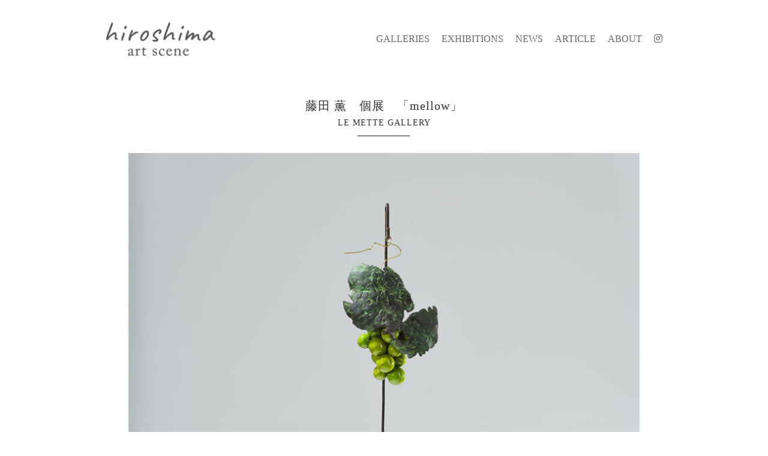

--- FILE ---
content_type: text/html; charset=UTF-8
request_url: https://hiroshima-artscene.com/exhibitions/l-gallery-fujita/
body_size: 13105
content:
<!doctype html>
<html lang="ja">
<head>
	<meta charset="UTF-8">
	<meta http-equiv="X-UA-Compatible" content="IE=edge">
	<meta name="viewport" content="width=device-width, initial-scale=1.0" >
	<!--[if lt IE 9]>
	<script src="/js/html5shiv.js"></script>
	<![endif]-->
		<link rel="shortcut icon" href="/favicon.ico" type="image/vnd.microsoft.icon">
	<link rel="icon" href="/favicon.ico" type="image/vnd.microsoft.icon">
			<link href="/css/style.css?v=2302151921" rel="stylesheet" type="text/css">
		<link rel="stylesheet" type="text/css" href="https://cdn.jsdelivr.net/npm/slick-carousel@1.8.1/slick/slick.css"/>
	<link rel="stylesheet" href="https://use.fontawesome.com/releases/v5.8.1/css/all.css">
	<!-- Place your kits code here -->
    <script src="https://kit.fontawesome.com/689A8F8B-9A39-40CD-97D8-90339A6D2DCC.js" crossorigin="anonymous"></script>
   
		
		<!-- All in One SEO 4.5.6 - aioseo.com -->
		<meta name="description" content="藤田 薫 個展 「mellow」 2021-08-27 藤田 薫 1986 年大阪府生まれ 2009 年広島市立大学芸術学部美術学科彫刻専攻卒業 2011 年広島市立" />
		<meta name="robots" content="max-image-preview:large" />
		<meta name="google-site-verification" content="ESqMauu8hMcuGcL8fxted54iyEouPBApTwz6Bp_dnTA" />
		<meta name="msvalidate.01" content="BE8EFDE631048B94FBB32BA69633DBBC" />
		<link rel="canonical" href="https://hiroshima-artscene.com/exhibitions/l-gallery-fujita/" />
		<meta name="generator" content="All in One SEO (AIOSEO) 4.5.6" />

		<!-- Global site tag (gtag.js) - Google Analytics -->
<script async src="https://www.googletagmanager.com/gtag/js?id=G-M98TK79NH5"></script>
<script>
 window.dataLayer = window.dataLayer || [];
 function gtag(){dataLayer.push(arguments);}
 gtag('js', new Date());

 gtag('config', 'G-M98TK79NH5');
</script>
		<meta property="og:locale" content="ja_JP" />
		<meta property="og:site_name" content="Hiroshima Art Scene" />
		<meta property="og:type" content="article" />
		<meta property="og:title" content="藤田 薫 個展 「mellow」 | Hiroshima Art Scene" />
		<meta property="og:description" content="藤田 薫 個展 「mellow」 2021-08-27 藤田 薫 1986 年大阪府生まれ 2009 年広島市立大学芸術学部美術学科彫刻専攻卒業 2011 年広島市立" />
		<meta property="og:url" content="https://hiroshima-artscene.com/exhibitions/l-gallery-fujita/" />
		<meta property="og:image" content="https://hiroshima-artscene.com/app/wp-content/uploads/2021/07/sns_cover.jpg" />
		<meta property="og:image:secure_url" content="https://hiroshima-artscene.com/app/wp-content/uploads/2021/07/sns_cover.jpg" />
		<meta property="og:image:width" content="1640" />
		<meta property="og:image:height" content="856" />
		<meta property="article:published_time" content="2021-08-27T14:17:00+00:00" />
		<meta property="article:modified_time" content="2021-08-27T14:17:00+00:00" />
		<meta name="twitter:card" content="summary_large_image" />
		<meta name="twitter:title" content="藤田 薫 個展 「mellow」 | Hiroshima Art Scene" />
		<meta name="twitter:description" content="藤田 薫 個展 「mellow」 2021-08-27 藤田 薫 1986 年大阪府生まれ 2009 年広島市立大学芸術学部美術学科彫刻専攻卒業 2011 年広島市立" />
		<meta name="twitter:image" content="https://hiroshima-artscene.com/app/wp-content/uploads/2021/08/210827Lgallery-fujita.jpg" />
		<script type="application/ld+json" class="aioseo-schema">
			{"@context":"https:\/\/schema.org","@graph":[{"@type":"BreadcrumbList","@id":"https:\/\/hiroshima-artscene.com\/exhibitions\/l-gallery-fujita\/#breadcrumblist","itemListElement":[{"@type":"ListItem","@id":"https:\/\/hiroshima-artscene.com\/#listItem","position":1,"name":"\u5bb6","item":"https:\/\/hiroshima-artscene.com\/","nextItem":"https:\/\/hiroshima-artscene.com\/exhibitions\/l-gallery-fujita\/#listItem"},{"@type":"ListItem","@id":"https:\/\/hiroshima-artscene.com\/exhibitions\/l-gallery-fujita\/#listItem","position":2,"name":"\u85e4\u7530 \u85ab\u3000\u500b\u5c55\u3000\u300cmellow\u300d","previousItem":"https:\/\/hiroshima-artscene.com\/#listItem"}]},{"@type":"Organization","@id":"https:\/\/hiroshima-artscene.com\/#organization","name":"\u3072\u308d\u3057\u307e\u30a2\u30fc\u30c8\u30b7\u30fc\u30f3\u904b\u55b6\u4e8b\u52d9\u5c40","url":"https:\/\/hiroshima-artscene.com\/","logo":{"@type":"ImageObject","url":"https:\/\/hiroshima-artscene.com\/app\/wp-content\/uploads\/2021\/03\/logo.png","@id":"https:\/\/hiroshima-artscene.com\/exhibitions\/l-gallery-fujita\/#organizationLogo","width":370,"height":114},"image":{"@id":"https:\/\/hiroshima-artscene.com\/#organizationLogo"},"sameAs":["https:\/\/www.instagram.com\/hiroshima_art_scene\/"]},{"@type":"Person","@id":"https:\/\/hiroshima-artscene.com\/author\/gg\/#author","url":"https:\/\/hiroshima-artscene.com\/author\/gg\/","name":"gallery G"},{"@type":"WebPage","@id":"https:\/\/hiroshima-artscene.com\/exhibitions\/l-gallery-fujita\/#webpage","url":"https:\/\/hiroshima-artscene.com\/exhibitions\/l-gallery-fujita\/","name":"\u85e4\u7530 \u85ab \u500b\u5c55 \u300cmellow\u300d | Hiroshima Art Scene","description":"\u85e4\u7530 \u85ab \u500b\u5c55 \u300cmellow\u300d 2021-08-27 \u85e4\u7530 \u85ab 1986 \u5e74\u5927\u962a\u5e9c\u751f\u307e\u308c 2009 \u5e74\u5e83\u5cf6\u5e02\u7acb\u5927\u5b66\u82b8\u8853\u5b66\u90e8\u7f8e\u8853\u5b66\u79d1\u5f6b\u523b\u5c02\u653b\u5352\u696d 2011 \u5e74\u5e83\u5cf6\u5e02\u7acb","inLanguage":"ja","isPartOf":{"@id":"https:\/\/hiroshima-artscene.com\/#website"},"breadcrumb":{"@id":"https:\/\/hiroshima-artscene.com\/exhibitions\/l-gallery-fujita\/#breadcrumblist"},"author":{"@id":"https:\/\/hiroshima-artscene.com\/author\/gg\/#author"},"creator":{"@id":"https:\/\/hiroshima-artscene.com\/author\/gg\/#author"},"datePublished":"2021-08-27T23:17:00+09:00","dateModified":"2021-08-27T23:17:00+09:00"},{"@type":"WebSite","@id":"https:\/\/hiroshima-artscene.com\/#website","url":"https:\/\/hiroshima-artscene.com\/","name":"Hiroshima Art Scene","description":"\u5e83\u5cf6\u5e02\u5468\u8fba\u306e\u30a2\u30fc\u30c8\u60c5\u5831\u3092\u767a\u4fe1","inLanguage":"ja","publisher":{"@id":"https:\/\/hiroshima-artscene.com\/#organization"}}]}
		</script>
		<!-- All in One SEO -->

<link rel='dns-prefetch' href='//static.addtoany.com' />
<link rel="alternate" title="oEmbed (JSON)" type="application/json+oembed" href="https://hiroshima-artscene.com/wp-json/oembed/1.0/embed?url=https%3A%2F%2Fhiroshima-artscene.com%2Fexhibitions%2Fl-gallery-fujita%2F" />
<link rel="alternate" title="oEmbed (XML)" type="text/xml+oembed" href="https://hiroshima-artscene.com/wp-json/oembed/1.0/embed?url=https%3A%2F%2Fhiroshima-artscene.com%2Fexhibitions%2Fl-gallery-fujita%2F&#038;format=xml" />
<style id='wp-img-auto-sizes-contain-inline-css' type='text/css'>
img:is([sizes=auto i],[sizes^="auto," i]){contain-intrinsic-size:3000px 1500px}
/*# sourceURL=wp-img-auto-sizes-contain-inline-css */
</style>
<style id='wp-emoji-styles-inline-css' type='text/css'>

	img.wp-smiley, img.emoji {
		display: inline !important;
		border: none !important;
		box-shadow: none !important;
		height: 1em !important;
		width: 1em !important;
		margin: 0 0.07em !important;
		vertical-align: -0.1em !important;
		background: none !important;
		padding: 0 !important;
	}
/*# sourceURL=wp-emoji-styles-inline-css */
</style>
<style id='wp-block-library-inline-css' type='text/css'>
:root{--wp-block-synced-color:#7a00df;--wp-block-synced-color--rgb:122,0,223;--wp-bound-block-color:var(--wp-block-synced-color);--wp-editor-canvas-background:#ddd;--wp-admin-theme-color:#007cba;--wp-admin-theme-color--rgb:0,124,186;--wp-admin-theme-color-darker-10:#006ba1;--wp-admin-theme-color-darker-10--rgb:0,107,160.5;--wp-admin-theme-color-darker-20:#005a87;--wp-admin-theme-color-darker-20--rgb:0,90,135;--wp-admin-border-width-focus:2px}@media (min-resolution:192dpi){:root{--wp-admin-border-width-focus:1.5px}}.wp-element-button{cursor:pointer}:root .has-very-light-gray-background-color{background-color:#eee}:root .has-very-dark-gray-background-color{background-color:#313131}:root .has-very-light-gray-color{color:#eee}:root .has-very-dark-gray-color{color:#313131}:root .has-vivid-green-cyan-to-vivid-cyan-blue-gradient-background{background:linear-gradient(135deg,#00d084,#0693e3)}:root .has-purple-crush-gradient-background{background:linear-gradient(135deg,#34e2e4,#4721fb 50%,#ab1dfe)}:root .has-hazy-dawn-gradient-background{background:linear-gradient(135deg,#faaca8,#dad0ec)}:root .has-subdued-olive-gradient-background{background:linear-gradient(135deg,#fafae1,#67a671)}:root .has-atomic-cream-gradient-background{background:linear-gradient(135deg,#fdd79a,#004a59)}:root .has-nightshade-gradient-background{background:linear-gradient(135deg,#330968,#31cdcf)}:root .has-midnight-gradient-background{background:linear-gradient(135deg,#020381,#2874fc)}:root{--wp--preset--font-size--normal:16px;--wp--preset--font-size--huge:42px}.has-regular-font-size{font-size:1em}.has-larger-font-size{font-size:2.625em}.has-normal-font-size{font-size:var(--wp--preset--font-size--normal)}.has-huge-font-size{font-size:var(--wp--preset--font-size--huge)}.has-text-align-center{text-align:center}.has-text-align-left{text-align:left}.has-text-align-right{text-align:right}.has-fit-text{white-space:nowrap!important}#end-resizable-editor-section{display:none}.aligncenter{clear:both}.items-justified-left{justify-content:flex-start}.items-justified-center{justify-content:center}.items-justified-right{justify-content:flex-end}.items-justified-space-between{justify-content:space-between}.screen-reader-text{border:0;clip-path:inset(50%);height:1px;margin:-1px;overflow:hidden;padding:0;position:absolute;width:1px;word-wrap:normal!important}.screen-reader-text:focus{background-color:#ddd;clip-path:none;color:#444;display:block;font-size:1em;height:auto;left:5px;line-height:normal;padding:15px 23px 14px;text-decoration:none;top:5px;width:auto;z-index:100000}html :where(.has-border-color){border-style:solid}html :where([style*=border-top-color]){border-top-style:solid}html :where([style*=border-right-color]){border-right-style:solid}html :where([style*=border-bottom-color]){border-bottom-style:solid}html :where([style*=border-left-color]){border-left-style:solid}html :where([style*=border-width]){border-style:solid}html :where([style*=border-top-width]){border-top-style:solid}html :where([style*=border-right-width]){border-right-style:solid}html :where([style*=border-bottom-width]){border-bottom-style:solid}html :where([style*=border-left-width]){border-left-style:solid}html :where(img[class*=wp-image-]){height:auto;max-width:100%}:where(figure){margin:0 0 1em}html :where(.is-position-sticky){--wp-admin--admin-bar--position-offset:var(--wp-admin--admin-bar--height,0px)}@media screen and (max-width:600px){html :where(.is-position-sticky){--wp-admin--admin-bar--position-offset:0px}}

/*# sourceURL=wp-block-library-inline-css */
</style><style id='global-styles-inline-css' type='text/css'>
:root{--wp--preset--aspect-ratio--square: 1;--wp--preset--aspect-ratio--4-3: 4/3;--wp--preset--aspect-ratio--3-4: 3/4;--wp--preset--aspect-ratio--3-2: 3/2;--wp--preset--aspect-ratio--2-3: 2/3;--wp--preset--aspect-ratio--16-9: 16/9;--wp--preset--aspect-ratio--9-16: 9/16;--wp--preset--color--black: #000000;--wp--preset--color--cyan-bluish-gray: #abb8c3;--wp--preset--color--white: #ffffff;--wp--preset--color--pale-pink: #f78da7;--wp--preset--color--vivid-red: #cf2e2e;--wp--preset--color--luminous-vivid-orange: #ff6900;--wp--preset--color--luminous-vivid-amber: #fcb900;--wp--preset--color--light-green-cyan: #7bdcb5;--wp--preset--color--vivid-green-cyan: #00d084;--wp--preset--color--pale-cyan-blue: #8ed1fc;--wp--preset--color--vivid-cyan-blue: #0693e3;--wp--preset--color--vivid-purple: #9b51e0;--wp--preset--gradient--vivid-cyan-blue-to-vivid-purple: linear-gradient(135deg,rgb(6,147,227) 0%,rgb(155,81,224) 100%);--wp--preset--gradient--light-green-cyan-to-vivid-green-cyan: linear-gradient(135deg,rgb(122,220,180) 0%,rgb(0,208,130) 100%);--wp--preset--gradient--luminous-vivid-amber-to-luminous-vivid-orange: linear-gradient(135deg,rgb(252,185,0) 0%,rgb(255,105,0) 100%);--wp--preset--gradient--luminous-vivid-orange-to-vivid-red: linear-gradient(135deg,rgb(255,105,0) 0%,rgb(207,46,46) 100%);--wp--preset--gradient--very-light-gray-to-cyan-bluish-gray: linear-gradient(135deg,rgb(238,238,238) 0%,rgb(169,184,195) 100%);--wp--preset--gradient--cool-to-warm-spectrum: linear-gradient(135deg,rgb(74,234,220) 0%,rgb(151,120,209) 20%,rgb(207,42,186) 40%,rgb(238,44,130) 60%,rgb(251,105,98) 80%,rgb(254,248,76) 100%);--wp--preset--gradient--blush-light-purple: linear-gradient(135deg,rgb(255,206,236) 0%,rgb(152,150,240) 100%);--wp--preset--gradient--blush-bordeaux: linear-gradient(135deg,rgb(254,205,165) 0%,rgb(254,45,45) 50%,rgb(107,0,62) 100%);--wp--preset--gradient--luminous-dusk: linear-gradient(135deg,rgb(255,203,112) 0%,rgb(199,81,192) 50%,rgb(65,88,208) 100%);--wp--preset--gradient--pale-ocean: linear-gradient(135deg,rgb(255,245,203) 0%,rgb(182,227,212) 50%,rgb(51,167,181) 100%);--wp--preset--gradient--electric-grass: linear-gradient(135deg,rgb(202,248,128) 0%,rgb(113,206,126) 100%);--wp--preset--gradient--midnight: linear-gradient(135deg,rgb(2,3,129) 0%,rgb(40,116,252) 100%);--wp--preset--font-size--small: 13px;--wp--preset--font-size--medium: 20px;--wp--preset--font-size--large: 36px;--wp--preset--font-size--x-large: 42px;--wp--preset--spacing--20: 0.44rem;--wp--preset--spacing--30: 0.67rem;--wp--preset--spacing--40: 1rem;--wp--preset--spacing--50: 1.5rem;--wp--preset--spacing--60: 2.25rem;--wp--preset--spacing--70: 3.38rem;--wp--preset--spacing--80: 5.06rem;--wp--preset--shadow--natural: 6px 6px 9px rgba(0, 0, 0, 0.2);--wp--preset--shadow--deep: 12px 12px 50px rgba(0, 0, 0, 0.4);--wp--preset--shadow--sharp: 6px 6px 0px rgba(0, 0, 0, 0.2);--wp--preset--shadow--outlined: 6px 6px 0px -3px rgb(255, 255, 255), 6px 6px rgb(0, 0, 0);--wp--preset--shadow--crisp: 6px 6px 0px rgb(0, 0, 0);}:where(.is-layout-flex){gap: 0.5em;}:where(.is-layout-grid){gap: 0.5em;}body .is-layout-flex{display: flex;}.is-layout-flex{flex-wrap: wrap;align-items: center;}.is-layout-flex > :is(*, div){margin: 0;}body .is-layout-grid{display: grid;}.is-layout-grid > :is(*, div){margin: 0;}:where(.wp-block-columns.is-layout-flex){gap: 2em;}:where(.wp-block-columns.is-layout-grid){gap: 2em;}:where(.wp-block-post-template.is-layout-flex){gap: 1.25em;}:where(.wp-block-post-template.is-layout-grid){gap: 1.25em;}.has-black-color{color: var(--wp--preset--color--black) !important;}.has-cyan-bluish-gray-color{color: var(--wp--preset--color--cyan-bluish-gray) !important;}.has-white-color{color: var(--wp--preset--color--white) !important;}.has-pale-pink-color{color: var(--wp--preset--color--pale-pink) !important;}.has-vivid-red-color{color: var(--wp--preset--color--vivid-red) !important;}.has-luminous-vivid-orange-color{color: var(--wp--preset--color--luminous-vivid-orange) !important;}.has-luminous-vivid-amber-color{color: var(--wp--preset--color--luminous-vivid-amber) !important;}.has-light-green-cyan-color{color: var(--wp--preset--color--light-green-cyan) !important;}.has-vivid-green-cyan-color{color: var(--wp--preset--color--vivid-green-cyan) !important;}.has-pale-cyan-blue-color{color: var(--wp--preset--color--pale-cyan-blue) !important;}.has-vivid-cyan-blue-color{color: var(--wp--preset--color--vivid-cyan-blue) !important;}.has-vivid-purple-color{color: var(--wp--preset--color--vivid-purple) !important;}.has-black-background-color{background-color: var(--wp--preset--color--black) !important;}.has-cyan-bluish-gray-background-color{background-color: var(--wp--preset--color--cyan-bluish-gray) !important;}.has-white-background-color{background-color: var(--wp--preset--color--white) !important;}.has-pale-pink-background-color{background-color: var(--wp--preset--color--pale-pink) !important;}.has-vivid-red-background-color{background-color: var(--wp--preset--color--vivid-red) !important;}.has-luminous-vivid-orange-background-color{background-color: var(--wp--preset--color--luminous-vivid-orange) !important;}.has-luminous-vivid-amber-background-color{background-color: var(--wp--preset--color--luminous-vivid-amber) !important;}.has-light-green-cyan-background-color{background-color: var(--wp--preset--color--light-green-cyan) !important;}.has-vivid-green-cyan-background-color{background-color: var(--wp--preset--color--vivid-green-cyan) !important;}.has-pale-cyan-blue-background-color{background-color: var(--wp--preset--color--pale-cyan-blue) !important;}.has-vivid-cyan-blue-background-color{background-color: var(--wp--preset--color--vivid-cyan-blue) !important;}.has-vivid-purple-background-color{background-color: var(--wp--preset--color--vivid-purple) !important;}.has-black-border-color{border-color: var(--wp--preset--color--black) !important;}.has-cyan-bluish-gray-border-color{border-color: var(--wp--preset--color--cyan-bluish-gray) !important;}.has-white-border-color{border-color: var(--wp--preset--color--white) !important;}.has-pale-pink-border-color{border-color: var(--wp--preset--color--pale-pink) !important;}.has-vivid-red-border-color{border-color: var(--wp--preset--color--vivid-red) !important;}.has-luminous-vivid-orange-border-color{border-color: var(--wp--preset--color--luminous-vivid-orange) !important;}.has-luminous-vivid-amber-border-color{border-color: var(--wp--preset--color--luminous-vivid-amber) !important;}.has-light-green-cyan-border-color{border-color: var(--wp--preset--color--light-green-cyan) !important;}.has-vivid-green-cyan-border-color{border-color: var(--wp--preset--color--vivid-green-cyan) !important;}.has-pale-cyan-blue-border-color{border-color: var(--wp--preset--color--pale-cyan-blue) !important;}.has-vivid-cyan-blue-border-color{border-color: var(--wp--preset--color--vivid-cyan-blue) !important;}.has-vivid-purple-border-color{border-color: var(--wp--preset--color--vivid-purple) !important;}.has-vivid-cyan-blue-to-vivid-purple-gradient-background{background: var(--wp--preset--gradient--vivid-cyan-blue-to-vivid-purple) !important;}.has-light-green-cyan-to-vivid-green-cyan-gradient-background{background: var(--wp--preset--gradient--light-green-cyan-to-vivid-green-cyan) !important;}.has-luminous-vivid-amber-to-luminous-vivid-orange-gradient-background{background: var(--wp--preset--gradient--luminous-vivid-amber-to-luminous-vivid-orange) !important;}.has-luminous-vivid-orange-to-vivid-red-gradient-background{background: var(--wp--preset--gradient--luminous-vivid-orange-to-vivid-red) !important;}.has-very-light-gray-to-cyan-bluish-gray-gradient-background{background: var(--wp--preset--gradient--very-light-gray-to-cyan-bluish-gray) !important;}.has-cool-to-warm-spectrum-gradient-background{background: var(--wp--preset--gradient--cool-to-warm-spectrum) !important;}.has-blush-light-purple-gradient-background{background: var(--wp--preset--gradient--blush-light-purple) !important;}.has-blush-bordeaux-gradient-background{background: var(--wp--preset--gradient--blush-bordeaux) !important;}.has-luminous-dusk-gradient-background{background: var(--wp--preset--gradient--luminous-dusk) !important;}.has-pale-ocean-gradient-background{background: var(--wp--preset--gradient--pale-ocean) !important;}.has-electric-grass-gradient-background{background: var(--wp--preset--gradient--electric-grass) !important;}.has-midnight-gradient-background{background: var(--wp--preset--gradient--midnight) !important;}.has-small-font-size{font-size: var(--wp--preset--font-size--small) !important;}.has-medium-font-size{font-size: var(--wp--preset--font-size--medium) !important;}.has-large-font-size{font-size: var(--wp--preset--font-size--large) !important;}.has-x-large-font-size{font-size: var(--wp--preset--font-size--x-large) !important;}
/*# sourceURL=global-styles-inline-css */
</style>

<style id='classic-theme-styles-inline-css' type='text/css'>
/*! This file is auto-generated */
.wp-block-button__link{color:#fff;background-color:#32373c;border-radius:9999px;box-shadow:none;text-decoration:none;padding:calc(.667em + 2px) calc(1.333em + 2px);font-size:1.125em}.wp-block-file__button{background:#32373c;color:#fff;text-decoration:none}
/*# sourceURL=/wp-includes/css/classic-themes.min.css */
</style>
<link rel='stylesheet' id='arve-main-css' href='https://hiroshima-artscene.com/app/wp-content/plugins/advanced-responsive-video-embedder/build/main.css?ver=b087dd41bba279baeb77' type='text/css' media='all' />
<style id='fsb-flexible-spacer-style-inline-css' type='text/css'>
.fsb-style-show-front{position:relative;z-index:2;}@media screen and (min-width:1025px){.fsb-flexible-spacer__device--md,.fsb-flexible-spacer__device--sm{display:none;}}@media screen and (min-width:600px) and (max-width:1024px){.fsb-flexible-spacer__device--lg,.fsb-flexible-spacer__device--sm{display:none;}}@media screen and (max-width:599px){.fsb-flexible-spacer__device--lg,.fsb-flexible-spacer__device--md{display:none;}}
/*# sourceURL=fsb-flexible-spacer-style-inline-css */
</style>
<link rel='stylesheet' id='tablepress-default-css' href='https://hiroshima-artscene.com/app/wp-content/tablepress-combined.min.css?ver=10' type='text/css' media='all' />
<link rel='stylesheet' id='fancybox-css' href='https://hiroshima-artscene.com/app/wp-content/plugins/easy-fancybox/fancybox/1.3.28/jquery.fancybox.min.css?ver=d28d626d2daa1ef8d21762f9b91c7c57' type='text/css' media='screen' />
<link rel='stylesheet' id='addtoany-css' href='https://hiroshima-artscene.com/app/wp-content/plugins/add-to-any/addtoany.min.css?ver=1.16' type='text/css' media='all' />
<style id='addtoany-inline-css' type='text/css'>
.addtoany_list a, .widget .addtoany_list a {padding: 0 8px 0 0;}
/*# sourceURL=addtoany-inline-css */
</style>
<script type="text/javascript" id="addtoany-core-js-before">
/* <![CDATA[ */
window.a2a_config=window.a2a_config||{};a2a_config.callbacks=[];a2a_config.overlays=[];a2a_config.templates={};a2a_localize = {
	Share: "共有",
	Save: "ブックマーク",
	Subscribe: "購読",
	Email: "メール",
	Bookmark: "ブックマーク",
	ShowAll: "すべて表示する",
	ShowLess: "小さく表示する",
	FindServices: "サービスを探す",
	FindAnyServiceToAddTo: "追加するサービスを今すぐ探す",
	PoweredBy: "Powered by",
	ShareViaEmail: "メールでシェアする",
	SubscribeViaEmail: "メールで購読する",
	BookmarkInYourBrowser: "ブラウザにブックマーク",
	BookmarkInstructions: "このページをブックマークするには、 Ctrl+D または \u2318+D を押下。",
	AddToYourFavorites: "お気に入りに追加",
	SendFromWebOrProgram: "任意のメールアドレスまたはメールプログラムから送信",
	EmailProgram: "メールプログラム",
	More: "詳細&#8230;",
	ThanksForSharing: "共有ありがとうございます !",
	ThanksForFollowing: "フォローありがとうございます !"
};

a2a_config.icon_color="#2a2a2a,#ffffff";

//# sourceURL=addtoany-core-js-before
/* ]]> */
</script>
<script type="text/javascript" async src="https://static.addtoany.com/menu/page.js" id="addtoany-core-js"></script>
<link rel="https://api.w.org/" href="https://hiroshima-artscene.com/wp-json/" /><link rel="alternate" title="JSON" type="application/json" href="https://hiroshima-artscene.com/wp-json/wp/v2/exhibitions/3193" /><link rel="EditURI" type="application/rsd+xml" title="RSD" href="https://hiroshima-artscene.com/app/xmlrpc.php?rsd" />

<link rel='shortlink' href='https://hiroshima-artscene.com/?p=3193' />
<style id="fancybox-inline-css" type="text/css">.fancybox-hidden{display:none}#fancybox-content .fancybox-hidden,#fancybox-tmp .fancybox-hidden{display:revert}</style><link rel="icon" href="https://hiroshima-artscene.com/app/wp-content/uploads/2021/05/cropped-icon-32x32.png" sizes="32x32" />
<link rel="icon" href="https://hiroshima-artscene.com/app/wp-content/uploads/2021/05/cropped-icon-192x192.png" sizes="192x192" />
<link rel="apple-touch-icon" href="https://hiroshima-artscene.com/app/wp-content/uploads/2021/05/cropped-icon-180x180.png" />
<meta name="msapplication-TileImage" content="https://hiroshima-artscene.com/app/wp-content/uploads/2021/05/cropped-icon-270x270.png" />
		<style type="text/css" id="wp-custom-css">
			.youtube {
position: relative;
padding-bottom: 56.25%;
height: 0;
overflow: hidden;
}
.youtube iframe {
position: absolute;
top: 0;
left: 0;
width: 100%;
height: 100%;
}
.gallery-item img {border: none !important;}
.gallery-item {
 font-size: 0.875rem !important;
 text-align: left !important;
}
.gallery-caption {margin: 0.5rem 1.5rem 1rem 0;}
.wp-block-image figcaption {font-size:0.8em;}
.wp-block-columns {margin-bottom: 3rem;}
.page.article .content-wrapp p {	margin-bottom: 2rem; }
.wp-block-image figcaption{
font-size:10px;
margin-top:-10px;
}
.wp-block-gallery figcaption{
font-size:10px;
margin-top:-10px;
}		</style>
		</head>
<body>
<div class="wrapp">

<!-- Header -->
<header class="header">
	<div class="container">
		<h1 class="header-logo">
			<a href="/">
				<img src="/img/logo.png" alt="ひろしまアートシーン">
			</a>
		</h1>

		<div id="global-nav">
			<nav class="menu-wrapp">
				<ul class="drawer">
					<li>
						<a href="/galleries/">GALLERIES</a>
					</li>
					<li>
						<a href="/exhibitions/exhibitions-now/">EXHIBITIONS</a>
					</li>
					<!--<li>
						<a href="/artists/">ARTISTS</a>
					</li>-->
					<li>
						<a href="/news/">NEWS</a>
					</li>
					<li>
						<a href="/article/">ARTICLE</a>
					</li>
					<li>
						<a href="/about/">ABOUT</a>
					</li>
					<li class="icon-insta"><a href="https://www.instagram.com/hiroshima_art_scene/" target="_blank"><i class="fab fa-instagram"></i></a>
				</ul>
				<div class="icon-hamburger">
					<span class="top"></span>
					<span class="mid"></span>
					<span class="end"></span>
				</div>
			</nav>
		</div>
		
	</div>
</header>
<!-- Contents -->
<div class="page exhibition">
	<div class="container">

<h2>藤田 薫　個展　「mellow」	<span>LE METTE GALLERY</span>
</h2>
<article class="contents">
		<div class="hero-wrapp">
		<div class="container">
			<figure>
								<img src="https://hiroshima-artscene.com/app/wp-content/uploads/2021/08/210827Lgallery-fujita-920x563.jpg" alt="">
			</figure>
		</div>
	</div>
		<div class="info-wrapp">
		<div>
			<h3 class="place"><a href="https://hiroshima-artscene.com/galleries/l-gallery/">LE METTE GALLERY</a></h3>			<p class="exh-title">藤田 薫　個展　「mellow」</p>
			<p class="exh-day">
			2021.8.27 fri - 2021.9.5 sun			</p>
			<p class="exh-time">
			13:00～19:00（8/30,31は休廊）			</p>
			<p class="exh-text">
						</p>
		</div>
		<div>
			<h3></h3><p>人体、主に背中をテーマとして制作しています。 人と人との関わりの中で生まれる変化や互いの相違、そうした曖昧で捉えきれないことを、 自身では見ることのできない背中を用いて可視化しようとしています。 そして、そのような変化の中で、こぼれ落ちたり変容したりする様を、様々なモチーフと組 み合わせて表現しています。 あなたの背中、誰かの背中、それとも誰かの背中は、自分を映す鏡なのか。 背中は意識が向きにくく、無意識に感情が現れてしまう箇所ではないでしょうか。 また、立体作品は、漆を使用する乾漆技法での制作を中心に、他の素材と組み合わせる等し ています。平面作品も同様に漆(色漆)で描き、作品によっては貝・金属粉等を使用します。<br />
<br />
藤田 薫<br />
Caori Fujita</p>			<div class="sns-share">
	<p class="share-title">share</p>
	<div class="addtoany_shortcode"><div class="a2a_kit a2a_kit_size_32 addtoany_list" data-a2a-url="https://hiroshima-artscene.com/exhibitions/l-gallery-fujita/" data-a2a-title="藤田 薫　個展　「mellow」"><a class="a2a_button_facebook" href="https://www.addtoany.com/add_to/facebook?linkurl=https%3A%2F%2Fhiroshima-artscene.com%2Fexhibitions%2Fl-gallery-fujita%2F&amp;linkname=%E8%97%A4%E7%94%B0%20%E8%96%AB%E3%80%80%E5%80%8B%E5%B1%95%E3%80%80%E3%80%8Cmellow%E3%80%8D" title="Facebook" rel="nofollow noopener" target="_blank"></a><a class="a2a_button_twitter" href="https://www.addtoany.com/add_to/twitter?linkurl=https%3A%2F%2Fhiroshima-artscene.com%2Fexhibitions%2Fl-gallery-fujita%2F&amp;linkname=%E8%97%A4%E7%94%B0%20%E8%96%AB%E3%80%80%E5%80%8B%E5%B1%95%E3%80%80%E3%80%8Cmellow%E3%80%8D" title="Twitter" rel="nofollow noopener" target="_blank"></a><a class="a2a_button_line" href="https://www.addtoany.com/add_to/line?linkurl=https%3A%2F%2Fhiroshima-artscene.com%2Fexhibitions%2Fl-gallery-fujita%2F&amp;linkname=%E8%97%A4%E7%94%B0%20%E8%96%AB%E3%80%80%E5%80%8B%E5%B1%95%E3%80%80%E3%80%8Cmellow%E3%80%8D" title="Line" rel="nofollow noopener" target="_blank"></a><a class="a2a_button_pinterest" href="https://www.addtoany.com/add_to/pinterest?linkurl=https%3A%2F%2Fhiroshima-artscene.com%2Fexhibitions%2Fl-gallery-fujita%2F&amp;linkname=%E8%97%A4%E7%94%B0%20%E8%96%AB%E3%80%80%E5%80%8B%E5%B1%95%E3%80%80%E3%80%8Cmellow%E3%80%8D" title="Pinterest" rel="nofollow noopener" target="_blank"></a></div></div></div>		</div>
	</div><!-- info-wrapp -->

		<div class="about-wrapp">
		<p>藤田 薫</p>
<p>1986 年大阪府生まれ<br />
2009 年広島市立大学芸術学部美術学科彫刻専攻卒業<br />
2011 年広島市立大学大学院芸術学研究科彫刻専攻修了<br />
現在 広島市立大学芸術学部デザイン工芸学科漆造形 非常勤助教</p>
<p>近年の主な展覧会<br />
「2021 年日本×台灣現代漆藝交流展」(国立台湾工芸研究開発センター設計館,台湾,2021)、 「Tasty Sculpture -広島市立大学芸術学部若手作家彫刻展-」(はつかいち美術ギャラリ ー,2020)、「あいづまちなかアートプロジェクト 2020」(会津若松市内各所,2020)、「新進作 家五人展」(京都文化博物館,2019)、「中日韓女流漆芸家作品邀請展」(中国, 福建省,2019)、 「Caori Fujita 乾漆彫刻展“ Drops ”」(GALLERY TOMO,2019)、「ASIAN LACQUER CRAFT 」( カ ン ボ ジ ア ,2018 )、「 EXPO Contemporary art fair 」( L.A. Mart Design Center,2017)、「AVANT]{GARDEN」(Arena 1 Gallery,サンタモニカ,2017)など</p>
	</div>
	
		<div class="works-wrapp">
				<a class="btn-contact" href="mailto:contact@hiroshima-lgallery.com">CONTACT</a>	</div>
	</article>

</div><!-- container -->
</div><!-- //Page -->
<div class="breadcrumb-wrapp">
	<ol class="breadcrumb" itemscope itemtype="https://schema.org/BreadcrumbList">
	<li itemprop="itemListElement" itemscope itemtype="https://schema.org/ListItem">
		<a itemprop="item" href="/">
			<span itemprop="name">HOME</span>
		</a>
		<meta itemprop="position" content="1" />
	</li>
			<li itemprop="itemListElement" itemscope itemtype="https://schema.org/ListItem">
					<a itemprop="item" href="/exhibitions/exhibitions-past/">
				<span itemprop="name">EXHIBITIONS</span>
			</a>
				<meta itemprop="position" content="2" />
	</li>
				<li itemprop="itemListElement" itemscope itemtype="https://schema.org/ListItem">
			<span itemprop="name">藤田 薫　個展　「mellow」</span>
			<meta itemprop="position" content="3" />
		</li>
		</ol>
</div><!-- / Breadcrumb--><div id="pagetop">
	<a href="#"><img src="/img/pagetop.png" alt="PAGE TOP"></a>
</div>

<footer class="footer">
	<div class="container">
		<div class="footer-content">
			<h1 class="footer-logo">
				<a href="/">
					<img src="/img/logo.png" alt="ひろしまアートシーン">
				</a>
			</h1>
			<div class="footer-address">
				<strong>ひろしまアートシーン</strong><br>
				〒730-0012 広島県広島市中区上八丁堀４-１公開空地内　<span>一般社団法人HAPギャラリーG運営部内</span>
			</div>
			<ul class="footer-menu">
				<li><a href="/galleries/">GALLERIES<span>ギャラリー一覧</span></a></li>
				<li><a href="/exhibitions/exhibitions-now/">EXHIBITIONS<span>展覧会一覧</span></a></li>
				<!--<li><a href="/artists/">ARTISTS<span>アーティスト一覧</span></a></li>-->
				<li><a href="/news/">NEWS<span>ニュース</span></a></li>
				<li><a href="/article/">ARTICLE<span>記事</span></a></li>
				<li><a href="/about/">ABOUT<span>サイトについて</span></a></li>
			</ul>
		</div>
		<div class="site-credit">
			助成｜広島市 文化芸術の灯を消さないプロジェクト<br>
			&copy; 2020 hiroshima art scene.
		</div>

	</div><!-- container -->
</footer>

</div><!-- wrapper -->
<script src="https://ajax.googleapis.com/ajax/libs/jquery/3.4.1/jquery.min.js"></script>
<script src="https://cdn.jsdelivr.net/npm/slick-carousel@1.8.1/slick/slick.min.js"></script>


<script src="/js/jquery.easing.1.3.js"></script>
<script src="/js/custom.js"></script>
<script>
	$(function(){
	  // Dropdown nav
	  $('.icon-hamburger').on({
			click: function () {
				$(this).toggleClass('active')
				var menu = $(this).parent().children('.drawer')
		    menu.toggleClass('active')
		    if( menu.hasClass('active') ){
					console.log()
					menu.slideDown(800, 'easeOutExpo');
				}else{
					menu.slideUp(800, 'easeOutExpo');
				}
		    $('.icon-list', this).toggleClass('icon-chevron_thin_up')
		  }
		})
		// Global Reset
		window.addEventListener('resize', globalSwitch)
		function globalSwitch(){
			var ww = window.innerWidth
			if(ww > 768){
				$('.drawer').removeClass('active')
				$('.icon-hamburger').removeClass('active')
				$('.drawer').removeAttr('style')
			}
		}
	})
</script>
<script src="/js/pagetop.script.js"></script>
<script type="speculationrules">
{"prefetch":[{"source":"document","where":{"and":[{"href_matches":"/*"},{"not":{"href_matches":["/app/wp-*.php","/app/wp-admin/*","/app/wp-content/uploads/*","/app/wp-content/*","/app/wp-content/plugins/*","/app/wp-content/themes/hiroshima-art-scene/*","/*\\?(.+)"]}},{"not":{"selector_matches":"a[rel~=\"nofollow\"]"}},{"not":{"selector_matches":".no-prefetch, .no-prefetch a"}}]},"eagerness":"conservative"}]}
</script>
<script type="text/javascript">var fb_timeout, fb_opts={'overlayShow':true,'hideOnOverlayClick':true,'showCloseButton':true,'margin':20,'centerOnScroll':false,'enableEscapeButton':true,'autoScale':true };
if(typeof easy_fancybox_handler==='undefined'){
var easy_fancybox_handler=function(){
jQuery([".nolightbox","a.wp-block-fileesc_html__button","a.pin-it-button","a[href*='pinterest.com\/pin\/create']","a[href*='facebook.com\/share']","a[href*='twitter.com\/share']"].join(',')).addClass('nofancybox');
jQuery('a.fancybox-close').on('click',function(e){e.preventDefault();jQuery.fancybox.close()});
/* IMG */
var fb_IMG_select=jQuery('a[href*=".jpg" i]:not(.nofancybox,li.nofancybox>a),area[href*=".jpg" i]:not(.nofancybox),a[href*=".jpeg" i]:not(.nofancybox,li.nofancybox>a),area[href*=".jpeg" i]:not(.nofancybox),a[href*=".png" i]:not(.nofancybox,li.nofancybox>a),area[href*=".png" i]:not(.nofancybox),a[href*=".webp" i]:not(.nofancybox,li.nofancybox>a),area[href*=".webp" i]:not(.nofancybox)');
fb_IMG_select.addClass('fancybox image');
var fb_IMG_sections=jQuery('.gallery,.wp-block-gallery,.tiled-gallery,.wp-block-jetpack-tiled-gallery');
fb_IMG_sections.each(function(){jQuery(this).find(fb_IMG_select).attr('rel','gallery-'+fb_IMG_sections.index(this));});
jQuery('a.fancybox,area.fancybox,.fancybox>a').each(function(){jQuery(this).fancybox(jQuery.extend({},fb_opts,{'transitionIn':'none','easingIn':'linear','transitionOut':'elastic','easingOut':'linear','opacity':false,'hideOnContentClick':false,'titleShow':true,'titlePosition':'over','titleFromAlt':true,'showNavArrows':true,'enableKeyboardNav':true,'cyclic':false}))});
/* YouTube */
jQuery('a[href*="youtu.be/" i],area[href*="youtu.be/" i],a[href*="youtube.com/" i],area[href*="youtube.com/" i]').filter(function(){return this.href.match(/\/(?:youtu\.be|watch\?|embed\/)/);}).not('.nofancybox,li.nofancybox>a').addClass('fancybox-youtube');
jQuery('a.fancybox-youtube,area.fancybox-youtube,.fancybox-youtube>a').each(function(){jQuery(this).fancybox(jQuery.extend({},fb_opts,{'type':'iframe','width':640,'height':360,'keepRatio':1,'titleShow':false,'titlePosition':'float','titleFromAlt':true,'onStart':function(a,i,o){var splitOn=a[i].href.indexOf("?");var urlParms=(splitOn>-1)?a[i].href.substring(splitOn):"";o.allowfullscreen=(urlParms.indexOf("fs=0")>-1)?false:true;o.href=a[i].href.replace(/https?:\/\/(?:www\.)?youtu(?:\.be\/([^\?]+)\??|be\.com\/watch\?(.*(?=v=))v=([^&]+))(.*)/gi,"https://www.youtube.com/embed/$1$3?$2$4&autoplay=1");}}))});
/* Vimeo */
jQuery('a[href*="vimeo.com/" i],area[href*="vimeo.com/" i]').filter(function(){return this.href.match(/\/(?:[0-9]+|video\/)/);}).not('.nofancybox,li.nofancybox>a').addClass('fancybox-vimeo');
jQuery('a.fancybox-vimeo,area.fancybox-vimeo,.fancybox-vimeo>a').each(function(){jQuery(this).fancybox(jQuery.extend({},fb_opts,{'type':'iframe','width':500,'height':281,'keepRatio':1,'titleShow':false,'titlePosition':'float','titleFromAlt':true,'onStart':function(a,i,o){var splitOn=a[i].href.indexOf("?");var urlParms=(splitOn>-1)?a[i].href.substring(splitOn):"";o.allowfullscreen=(urlParms.indexOf("fullscreen=0")>-1)?false:true;o.href=a[i].href.replace(/https?:\/\/(?:www\.)?vimeo\.com\/([0-9]+)\??(.*)/gi,"https://player.vimeo.com/video/$1?$2&autoplay=1");}}))});
};};
jQuery(easy_fancybox_handler);jQuery(document).on('post-load',easy_fancybox_handler);
</script><script type="text/javascript" src="https://hiroshima-artscene.com/app/wp-content/plugins/advanced-responsive-video-embedder/build/main.js?ver=b087dd41bba279baeb77" id="arve-main-js"></script>
<script type="text/javascript" src="https://hiroshima-artscene.com/app/wp-content/plugins/easy-fancybox/fancybox/1.3.28/jquery.fancybox.min.js?ver=d28d626d2daa1ef8d21762f9b91c7c57" id="jquery-fancybox-js"></script>
<script type="text/javascript" src="https://hiroshima-artscene.com/app/wp-content/plugins/easy-fancybox/vendor/jquery.easing.min.js?ver=1.4.1" id="jquery-easing-js"></script>
<script id="wp-emoji-settings" type="application/json">
{"baseUrl":"https://s.w.org/images/core/emoji/17.0.2/72x72/","ext":".png","svgUrl":"https://s.w.org/images/core/emoji/17.0.2/svg/","svgExt":".svg","source":{"concatemoji":"https://hiroshima-artscene.com/app/wp-includes/js/wp-emoji-release.min.js?ver=d28d626d2daa1ef8d21762f9b91c7c57"}}
</script>
<script type="module">
/* <![CDATA[ */
/*! This file is auto-generated */
const a=JSON.parse(document.getElementById("wp-emoji-settings").textContent),o=(window._wpemojiSettings=a,"wpEmojiSettingsSupports"),s=["flag","emoji"];function i(e){try{var t={supportTests:e,timestamp:(new Date).valueOf()};sessionStorage.setItem(o,JSON.stringify(t))}catch(e){}}function c(e,t,n){e.clearRect(0,0,e.canvas.width,e.canvas.height),e.fillText(t,0,0);t=new Uint32Array(e.getImageData(0,0,e.canvas.width,e.canvas.height).data);e.clearRect(0,0,e.canvas.width,e.canvas.height),e.fillText(n,0,0);const a=new Uint32Array(e.getImageData(0,0,e.canvas.width,e.canvas.height).data);return t.every((e,t)=>e===a[t])}function p(e,t){e.clearRect(0,0,e.canvas.width,e.canvas.height),e.fillText(t,0,0);var n=e.getImageData(16,16,1,1);for(let e=0;e<n.data.length;e++)if(0!==n.data[e])return!1;return!0}function u(e,t,n,a){switch(t){case"flag":return n(e,"\ud83c\udff3\ufe0f\u200d\u26a7\ufe0f","\ud83c\udff3\ufe0f\u200b\u26a7\ufe0f")?!1:!n(e,"\ud83c\udde8\ud83c\uddf6","\ud83c\udde8\u200b\ud83c\uddf6")&&!n(e,"\ud83c\udff4\udb40\udc67\udb40\udc62\udb40\udc65\udb40\udc6e\udb40\udc67\udb40\udc7f","\ud83c\udff4\u200b\udb40\udc67\u200b\udb40\udc62\u200b\udb40\udc65\u200b\udb40\udc6e\u200b\udb40\udc67\u200b\udb40\udc7f");case"emoji":return!a(e,"\ud83e\u1fac8")}return!1}function f(e,t,n,a){let r;const o=(r="undefined"!=typeof WorkerGlobalScope&&self instanceof WorkerGlobalScope?new OffscreenCanvas(300,150):document.createElement("canvas")).getContext("2d",{willReadFrequently:!0}),s=(o.textBaseline="top",o.font="600 32px Arial",{});return e.forEach(e=>{s[e]=t(o,e,n,a)}),s}function r(e){var t=document.createElement("script");t.src=e,t.defer=!0,document.head.appendChild(t)}a.supports={everything:!0,everythingExceptFlag:!0},new Promise(t=>{let n=function(){try{var e=JSON.parse(sessionStorage.getItem(o));if("object"==typeof e&&"number"==typeof e.timestamp&&(new Date).valueOf()<e.timestamp+604800&&"object"==typeof e.supportTests)return e.supportTests}catch(e){}return null}();if(!n){if("undefined"!=typeof Worker&&"undefined"!=typeof OffscreenCanvas&&"undefined"!=typeof URL&&URL.createObjectURL&&"undefined"!=typeof Blob)try{var e="postMessage("+f.toString()+"("+[JSON.stringify(s),u.toString(),c.toString(),p.toString()].join(",")+"));",a=new Blob([e],{type:"text/javascript"});const r=new Worker(URL.createObjectURL(a),{name:"wpTestEmojiSupports"});return void(r.onmessage=e=>{i(n=e.data),r.terminate(),t(n)})}catch(e){}i(n=f(s,u,c,p))}t(n)}).then(e=>{for(const n in e)a.supports[n]=e[n],a.supports.everything=a.supports.everything&&a.supports[n],"flag"!==n&&(a.supports.everythingExceptFlag=a.supports.everythingExceptFlag&&a.supports[n]);var t;a.supports.everythingExceptFlag=a.supports.everythingExceptFlag&&!a.supports.flag,a.supports.everything||((t=a.source||{}).concatemoji?r(t.concatemoji):t.wpemoji&&t.twemoji&&(r(t.twemoji),r(t.wpemoji)))});
//# sourceURL=https://hiroshima-artscene.com/app/wp-includes/js/wp-emoji-loader.min.js
/* ]]> */
</script>
</body>
</html>


--- FILE ---
content_type: text/css
request_url: https://hiroshima-artscene.com/css/style.css?v=2302151921
body_size: 11100
content:
@charset "UTF-8";
/*--------------------------
 Mixin_1
----------------------------*/
body, html, h1, h2, h3, h4, h5, ul, li, div, p, img, section, a, header, footer, figure, dl, dt, dd {
  margin: 0;
  padding: 0;
  color: #303335;
  box-sizing: border-box;
  scroll-behavior: smooth;
}

section, header, footer {
  display: block;
}

img {
  vertical-align: bottom;
}

ul {
  list-style: none;
}

a {
  /*color: #115f9d;*/
  color: #333;	
  text-decoration: none;
}

a:hover {
  text-decoration: underline;
}

/*--------------------------
 Common
----------------------------*/
.wrapp {
  width: 100%;
  overflow: hidden;
}

.container {
  width: 100%;
  padding: 0;
  margin: 0 auto 0;
}

.page {
  padding: 10.125rem 0 4.25rem;
}

.page h2 {
  position: relative;
  color: #303030;
  font: 400 normal 1.25rem/1.0 'Times','RyuminPr6-Regular','リュウミン R-KL', serif;
  letter-spacing: 0.050em;
  text-align: center;
}

.page h2::after {
  content: '';
  display: block;
  position: absolute;
  left: calc(50% - 44px);
  bottom: -12px;
  width: 87px;
  height: 1px;
  background-color: #1A1311;
}

@media screen and (max-width: 768px) {
  .wrapp {
    width: 100%;
    overflow: hidden;
  }
  .container {
    width: 100%;
    padding: 0;
    margin: 0 auto 0;
  }
  .page {
    padding: 4.0625rem 0 3rem;
  }
  .page h2 {
    font: 400 normal 1.2rem/1.0 'Times','RyuminPr6-Regular','リュウミン R-KL', serif;
  }
}

/*--------------------------
 Global Menu
----------------------------*/
.menu-wrapp ul.drawer {
  display: -webkit-box;
  display: flex;
  -webkit-box-orient: horizontal;
  -webkit-box-direction: normal;
          flex-direction: row;
  justify-content: space-around;
  -webkit-box-align: start;
          align-items: flex-start;
  width: 100%;
  height: auto;
  z-index: 9;
}

.menu-wrapp ul.drawer li a {
  display: block;
  position: relative;
  display: block;
  padding-right: 1.25rem;
  color: #696767;
  font: 400 normal 0.875rem/1.0 times, serif;
  font-size: 1rem;
  font-weight: 500;
  text-align: center;
  -webkit-transition: opacity .3s ease;
  transition: opacity .3s ease;
  white-space: nowrap;
}

.menu-wrapp ul.drawer li a:hover {
  opacity: 0.5;
  text-decoration: underline;
}

.menu-wrapp ul.drawer li.icon-insta a {
  padding-right: 0;
 margin-top: -2px;
}

/*.menu-wrapp ul.drawer li.icon-insta a img {
  width: 14px;
  height: auto;*/
}

.icon-hamburger {
  display: none;
}
.menu-wrapp ul.drawer li.icon-insta {
	margin-top: 0.1rem;
	 font-family: "Font Awesome 5 Free";
}

@media screen and (max-width: 768px) {
  #global-nav {
    width: 100%;
  }
  .menu-wrapp {
    position: relative;
  }
  .menu-wrapp ul.drawer {
    position: fixed;
    top: 64px;
    left: 0;
    display: none;
    padding: 3rem 0;
    width: 100%;
    background-color: rgba(255, 255, 255, 0.9);
    z-index: 9;
  }
  .menu-wrapp ul.drawer li {
    text-align: center;
  }
  .menu-wrapp ul.drawer li a {
    display: inline-block;
    font: 400 normal 0.9375rem/2.0 times, serif;
    text-align: center;
  }
 .menu-wrapp ul.drawer li.icon-insta a {
    width: auto;
    height: auto;
    padding: 0;
    margin: 0.5rem 0 0 -1.25rem;
  }
  /*.menu-wrapp ul.drawer li.icon-insta a img {
    width: 20px;
    height: auto;
    vertical-align: middle;
  }*/
  .menu-wrapp .icon-hamburger {
    display: block;
    position: absolute;
    right: 0rem;
    top: -0.25rem;
    z-index: 10;
    width: 30px;
    cursor: pointer;
  }
  .menu-wrapp .icon-hamburger span {
    display: block;
    width: 34px;
    height: 2px;
    background-color: #202020;
  }
  .menu-wrapp .icon-hamburger span.top, .menu-wrapp .icon-hamburger span.mid {
    margin-bottom: 10px;
  }
  .menu-wrapp .icon-hamburger span.top, .menu-wrapp .icon-hamburger span.end {
    -webkit-transition: -webkit-transform .5s ease-out;
    transition: -webkit-transform .5s ease-out;
    transition: transform .5s ease-out;
    transition: transform .5s ease-out, -webkit-transform .5s ease-out;
  }
  .menu-wrapp .icon-hamburger span.mid {
    -webkit-transition: opacity .5s ease-out;
    transition: opacity .5s ease-out;
  }
  .menu-wrapp .icon-hamburger.active span.top {
    -webkit-transform: translateY(12px) rotate(210deg);
            transform: translateY(12px) rotate(210deg);
  }
  .menu-wrapp .icon-hamburger.active span.mid {
    opacity: 0;
  }
  .menu-wrapp .icon-hamburger.active span.end {
    -webkit-transform: translateY(-12px) rotate(330deg);
            transform: translateY(-12px) rotate(330deg);
  }
}

/*--------------------------
 Header
----------------------------*/
header.header {
  position: fixed;
  top: 0;
  left: 0;
  width: 100%;
  height: 130px;
  z-index: 20;
  background-color: #fff;
}

header.header .container {
  position: relative;
  display: -webkit-box;
  display: flex;
  -webkit-box-pack: justify;
          justify-content: space-between;
  -webkit-box-align: center;
          align-items: center;
  max-width: 928px;
  height: 130px;
  padding: 0;
}

header.header .header-logo {
  width: 183px;
}

header.header .header-logo a {
  -webkit-transition: opacity .3s ease;
  transition: opacity .3s ease;
}

header.header .header-logo a:hover {
  opacity: 0.5;
}

header.header .header-logo img {
  width: 100%;
  height: auto;
}

@media screen and (max-width: 768px) {
  header.header {
    height: 65px;
  }
  header.header .container {
    padding: 0 1.5rem 0 1.5rem;
    height: auto;
  }
  header.header .header-logo {
    width: 130px;
  }
  header.header .header-logo a {
    -webkit-transition: opacity .3s ease;
    transition: opacity .3s ease;
  }
  header.header .header-logo a:hover {
    opacity: 0.5;
  }
  header.header .header-logo img {
    width: 100%;
    height: auto;
  }
}

/*--------------------------
 Page Common
----------------------------*/
.pagenation-wrapp {
  display: -webkit-box;
  display: flex;
  -webkit-box-pack: center;
          justify-content: center;
  -webkit-box-align: start;
          align-items: flex-start;
  margin-bottom: 0;
}

.pagenation-wrapp ul.pagenation {
  display: -webkit-box;
  display: flex;
  -webkit-box-pack: start;
          justify-content: flex-start;
  -webkit-box-align: start;
          align-items: flex-start;
}

.pagenation-wrapp ul.pagenation li:last-child a {
  margin-right: 0;
}

.pagenation-wrapp ul.pagenation li a {
  display: block;
  width: 20px;
  height: 20px;
  margin-right: 0.5rem;
  color: #1A1311;
  font: 400 normal 1.125rem/20px 'Times','RyuminPr6-Regular','リュウミン R-KL', serif;
  text-align: center;
  text-decoration: none;
  -webkit-transition: background-color .3s ease;
  transition: background-color .3s ease;
}

.pagenation-wrapp ul.pagenation li a:hover,
.pagenation-wrapp ul.pagenation li.active a {
  color: #fff;
  background-color: #1A1311;
}

.pagenation-wrapp a.icon-prev, .pagenation-wrapp a.icon-next {
  display: inline-block;
  width: 12px;
  height: 12px;
  -webkit-transition: opacity .3s ease;
  transition: opacity .3s ease;
}

.pagenation-wrapp a.icon-prev img, .pagenation-wrapp a.icon-next img {
  width: 100%;
  height: auto;
  vertical-align: 2px;
}

.pagenation-wrapp a.icon-prev:hover, .pagenation-wrapp a.icon-next:hover {
  opacity: .3;
}

.pagenation-wrapp a.icon-prev {
  margin-right: 1rem;
}

.pagenation-wrapp a.icon-next {
  margin-left: 1rem;
}

.page.index a.btn-link {
  position: relative;
  display: block;
  width: 6.5rem;
  height: auto;
  margin: 0 auto 0;
}

.page.index a.btn-link .circle {
  -webkit-transition: all 0.45s cubic-bezier(0.65, 0, 0.076, 1);
  transition: all 0.45s cubic-bezier(0.65, 0, 0.076, 1);
  position: relative;
  display: block;
  margin: 0;
  width: 1.5rem;
  height: 1.5rem;
  background: #282936;
  border-radius: 1.625rem;
}

.page.index a.btn-link .circle .icon {
  -webkit-transition: all 0.45s cubic-bezier(0.65, 0, 0.076, 1);
  transition: all 0.45s cubic-bezier(0.65, 0, 0.076, 1);
  position: absolute;
  top: 0;
  bottom: 0;
  margin: auto;
  background: #fff;
}

.page.index a.btn-link .circle .icon.arrow {
  left: 0.25rem;
  width: 0.75rem;
  height: 0.125rem;
  background: none;
}

.page.index a.btn-link .circle .icon.arrow::before {
  position: absolute;
  content: '';
  top: -0.2rem;
  right: 0.0625rem;
  width: 0.36rem;
  height: 0.36rem;
  border-top: 0.125rem solid #fff;
  border-right: 0.125rem solid #fff;
  -webkit-transform: rotate(45deg);
          transform: rotate(45deg);
  -webkit-transition: all 0.45s cubic-bezier(0.65, 0, 0.076, 1);
  transition: all 0.45s cubic-bezier(0.65, 0, 0.076, 1);
}

.page.index a.btn-link .button-text {
  position: absolute;
  top: 0;
  left: 0;
  right: 0;
  bottom: 0;
  padding: 0.4rem 0;
  margin: 0 0 0 1.25rem;
  color: #282936;
  font: 600 normal 0.75rem/1 'Times','RyuminPr6-Regular','リュウミン R-KL', serif;
  letter-spacing: 0.05em;
  text-align: center;
  -webkit-transition: all 0.45s cubic-bezier(0.65, 0, 0.076, 1);
  transition: all 0.45s cubic-bezier(0.65, 0, 0.076, 1);
}

.page.index a.btn-link:hover .circle {
  width: 100%;
}

.page.index a.btn-link:hover .circle .icon.arrow {
  background: #fff;
  -webkit-transform: translate(0.5rem, 0);
          transform: translate(0.5rem, 0);
}

.page.index a.btn-link:hover .button-text {
  color: #fff;
}

.page a.btn-contact {
  display: block;
  width: 135px;
  padding: 1rem 1.75rem;
  margin: 0 auto 0;
  color: #1A1311;
  font: 600 normal 0.9rem/1 'Yu Gothic', '游ゴシック', YuGothic, '游ゴシック体', 'ヒラギノ角ゴ Pro W3', 'メイリオ', sans-serif;
  letter-spacing: 0em;
  text-align: center;
  text-decoration: none;
  border: 1px solid #1A1311;
  -webkit-transition: background-color .3s ease, color .3s ease;
  transition: background-color .3s ease, color .3s ease;
}

.page a.btn-contact:hover {
  color: #fff;
  background-color: #1A1311;
}

.media-wrapp {
  font: 400 normal 1rem/1.75 'Yu Gothic', '游ゴシック', YuGothic, '游ゴシック体', 'ヒラギノ角ゴ Pro W3', 'メイリオ', sans-serif;
}

.media-wrapp a {
  color: #1a1311;
  -webkit-transition: opacity .3s ease;
  transition: opacity .3s ease;
}

.media-wrapp a:hover {
  opacity: 0.5;
}

.media-wrapp ul {
  display: -webkit-box;
  display: flex;
  -webkit-box-pack: start;
          justify-content: flex-start;
  -webkit-box-align: start;
          align-items: flex-start;
  padding-top: 0.5rem;
}

.media-wrapp ul li a {
  display: block;
  /*width: 1.6875rem;*/
  height: 1.6875rem;
  margin-right: 0.8rem;
}

.media-wrapp ul li a img {
  width: 100%;
  height: auto;
}

/* Plug-in Popup custom */
.mfp-bg {
  opacity: 0;
  -webkit-transition: opacity 0.3s ease-out;
  transition: opacity 0.3s ease-out;
}

.mfp-bg.mfp-ready {
  opacity: 0.8;
}

.mfp-bg.mfp-removing {
  opacity: 0;
}

.mfp-wrap .mfp-content {
  opacity: 0.1;
  -webkit-transform: translateY(0.5rem);
          transform: translateY(0.5rem);
  -webkit-transition: opacity .5s ease-out, -webkit-transform .3s ease-out;
  transition: opacity .5s ease-out, -webkit-transform .3s ease-out;
  transition: opacity .5s ease-out, transform .3s ease-out;
  transition: opacity .5s ease-out, transform .3s ease-out, -webkit-transform .3s ease-out;
}

.mfp-wrap.mfp-ready .mfp-content {
  -webkit-transform: translateY(-0.5rem);
          transform: translateY(-0.5rem);
  opacity: 1;
}

.mfp-wrap.mfp-removing .mfp-content {
  -webkit-transform: translateY(0.5rem);
          transform: translateY(0.5rem);
  opacity: 0;
}

.mfp-img {
  margin-bottom: 0.5rem;
}

.mfp-title {
  padding-top: 0.5rem;
  font: 400 normal 0.9rem/1.5 'Yu Gothic', '游ゴシック', YuGothic, '游ゴシック体', 'ヒラギノ角ゴ Pro W3', 'メイリオ', sans-serif;
  letter-spacing: 0.01em;
}

/*--------------------------
 Contents Top
----------------------------*/
.page.index .container {
  max-width: 928px;
  margin: 0 auto 0;
}

.page.index .hero-wrapp {
  position: relative;
  width: 100%;
  max-height: 448px;
  padding-top: 0;
  margin-bottom: 2.75rem;
  overflow: hidden;
}

.page.index .hero-wrapp .slick-wrapp {
  max-width: 1100px;
  margin: 0 auto 0;
}

.page.index .hero-wrapp .slick-wrapp .pan {
  position: relative;
  width: 100%;
  height: auto;
}

.page.index .hero-wrapp .slick-wrapp .pan img {
  width: 100%;
  height: auto;
}

.page.index h2 {
  margin-bottom: 2.5rem;
}

.page.index .section-exhibitions {
  margin-bottom: 5rem;
}

.page.index .section-exhibitions ul.cards-wrapp {
  display: -webkit-box;
  display: flex;
  flex-wrap: wrap;
  -webkit-box-pack: start;
          justify-content: flex-start;
  -webkit-box-align: start;
          align-items: flex-start;
  width: 100%;
}

.page.index .section-exhibitions ul.cards-wrapp li {
  max-width: 30%;
  margin-right: 5%;
  margin-bottom: 2.625rem;
}

.page.index .section-exhibitions ul.cards-wrapp li:nth-child(3) {
  margin-right: 0%;
}

.page.index .section-exhibitions ul.cards-wrapp li a {
  display: block;
  width: 100%;
  text-decoration: none;
  -webkit-transition: opacity .5s ease;
  transition: opacity .5s ease;
}

.page.index .section-exhibitions ul.cards-wrapp li a:hover {
  opacity: 0.5;
}

.page.index .section-exhibitions ul.cards-wrapp li figure {
  width: 100%;
  margin-bottom: 1rem;
}

.page.index .section-exhibitions ul.cards-wrapp li figure img {
  width: 100%;
  height: auto;
}

.page.index .section-exhibitions ul.cards-wrapp li h3 {
  font: 400 normal 1.125rem/1.5 'Times','RyuminPr6-Regular','リュウミン R-KL', serif;
}

.page.index .section-exhibitions ul.cards-wrapp li span.place, .page.index .section-exhibitions ul.cards-wrapp li span.date, .page.index .section-exhibitions ul.cards-wrapp li span.time {
  display: block;
  font: 400 normal 0.85rem/1.5 'Times','RyuminPr6-Regular','リュウミン R-KL', serif;
  letter-spacing: 0.05em;
  margin-bottom: 0.3rem;
}

.page.index .section-exhibitions ul.cards-wrapp li:nth-child(3n) {
  margin-right: 0;
}

.page.gallery .section-exhibitions ul.cards-wrapp li span.exh-none {
 font: 400 normal 0.8rem/1.5 'Times','RyuminPr6-Regular','リュウミン R-KL', serif;
 display: block;
 width: 100%;
}

.page.index .section-news .container {
  max-width: 928px;
  margin: 0 auto 3.75rem;
}

.page.index .section-news ul.cards-wrapp {
  display: -webkit-box;
  display: flex;
  flex-wrap: wrap;
  -webkit-box-pack: start;
          justify-content: flex-start;
  -webkit-box-align: start;
          align-items: flex-start;
  max-width: 928px;
  margin: 0 auto 1rem;
}

.page.index .section-news ul.cards-wrapp li {
  max-width: 22%;
  margin-right: 4%;
  margin-bottom: 1.5rem;
}

.page.index .section-news ul.cards-wrapp li:nth-child(4) {
  margin-right: 0%;
}

.page.index .section-news ul.cards-wrapp li a {
  display: block;
  width: 100%;
  text-decoration: none;
  -webkit-transition: opacity .5s ease;
  transition: opacity .5s ease;
}

.page.index .section-news ul.cards-wrapp li a:hover {
  opacity: 0.5;
}

.page.index .section-news ul.cards-wrapp li figure {
  width: 100%;
  margin-bottom: 1rem;
}

.page.index .section-news ul.cards-wrapp li figure img {
  width: 100%;
  height: auto;
}

.page.index .section-news ul.cards-wrapp li p {
  font: 400 normal 0.9rem/1.5 'Times','RyuminPr6-Regular','リュウミン R-KL', serif;
}

.page.index .section-news ul.cards-wrapp li:nth-child(4n) {
  margin-right: 0;
}

/*.page.index .section-map .container {
  max-width: 1100px;	
  margin: 0 auto 0rem;
}*/
.page.index .section-map {
  position: relative;
  width: 1100px;
  overflow: hidden;
margin: 6rem auto 0rem;
}

.page.index .section-map .top-area-map {
  width: 100%;
  height: 540px;
  margin-bottom: 2rem;
  /*filter: grayscale(100%);
  -webkit-filter: grayscale(100%);*/
  border: none;
  margin-top: -4rem;
}

/*.page.index .section-map iframe {
  width: 100%;
  height: 660px;
  border: none;
  filter: grayscale(100%);
  -webkit-filter: grayscale(100%);
}*/

@media screen and (max-width: 768px) {
  .page.index .container {
    max-width: 928px;
    margin: 0 auto 0;
  }
  .page.index .hero-wrapp {
    position: relative;
    width: 100%;
    padding-top: 0;
    margin-bottom: 2.75rem;
  }
  .page.index .hero-wrapp .slick-wrapp {
    max-width: 1100px;
    margin: 0 auto 0;
  }
  .page.index .hero-wrapp .slick-wrapp .pan {
    position: relative;
    width: 100%;
    height: auto;
  }
  .page.index .hero-wrapp .slick-wrapp .pan img {
    width: 100%;
    height: auto;
  }
  .page.index h2 {
    margin-bottom: 2.5rem;
  }
  .page.index .section-exhibitions {
    margin-bottom: 5rem;
  }
  .page.index .section-exhibitions ul.cards-wrapp {
    display: -webkit-box;
    display: flex;
    -webkit-box-orient: vertical;
    -webkit-box-direction: normal;
            flex-direction: column;
    margin: 0 auto 0;
  }
  .page.index .section-exhibitions ul.cards-wrapp li {
    max-width: 87%;
    margin: 0 auto 2rem;
  }
  .page.index .section-exhibitions ul.cards-wrapp li figure {
    width: 100%;
    margin-bottom: 0.75rem;
  }
  .page.index .section-exhibitions ul.cards-wrapp li figure img {
    width: 100%;
    height: auto;
  }
  .page.index .section-exhibitions ul.cards-wrapp li h3 {
    font: 400 normal 1.125rem/1.5 'Times','RyuminPr6-Regular','リュウミン R-KL', serif;
  }
  .page.index .section-exhibitions ul.cards-wrapp li span.place, .page.index .section-exhibitions ul.cards-wrapp li span.date, .page.index .section-exhibitions ul.cards-wrapp li span.time {
    display: block;
    font: 400 normal 0.85rem/1.85 'Times','RyuminPr6-Regular','リュウミン R-KL', serif;
    letter-spacing: 0.05em;
  }
  .page.index .section-exhibitions ul.cards-wrapp li:nth-child(3n) {
    margin-right: auto;
  }
  .page.index .section-news .container {
    padding: 0;
    margin: 0 auto 3.5rem;
  }
  .page.index .section-news ul.cards-wrapp {
    display: -webkit-box;
    display: flex;
    -webkit-box-orient: vertical;
    -webkit-box-direction: normal;
            flex-direction: column;
    margin: 0 auto 0;
  }
  .page.index .section-news ul.cards-wrapp li {
    width: 87%;
    max-width: 87%;
    margin: 0 auto 1.5rem;
  }
  .page.index .section-news ul.cards-wrapp li figure {
    width: 100%;
    margin-bottom: 0.5rem;
  }
  .page.index .section-news ul.cards-wrapp li p {
    font: 400 normal 0.9rem/1.75 'Times','RyuminPr6-Regular','リュウミン R-KL', serif;
  }
  .page.index .section-news ul.cards-wrapp li:nth-child(4n) {
    margin-right: auto;
  }
  .page.index .section-map {
    width: 100%;
    padding: 0;
    margin: 4rem auto 0rem;
    border: none;
  }
	
.page.index .section-map .top-area-map {
	 width: 100%;
    height: 300px;
	margin-top: -4rem;
	margin-bottom: 0.5rem;
	}
.page.index .section-map iframe {
}	
	
}

/*--------------------------
 Page Exhibitions（一覧）
----------------------------*/
.page.exhibitions h2 {
  margin-bottom: 2.5rem;
}

.page.exhibitions h2::after {
  content: '';
  display: block;
  position: absolute;
  left: calc(50% - 44px);
  bottom: -12px;
  width: 87px;
  height: 1px;
  background-color: #1A1311;
}

.page.exhibitions h2 + span {
  display: block;
  margin: 0.5rem auto 2.5rem;
  color: #303030;
  font: 400 normal 1.125rem/1.0 'Times','RyuminPr6-Regular','リュウミン R-KL', serif;
  letter-spacing: 0.050em;
  text-align: center;
}

.page.exhibitions .container {
  max-width: 928px;
  margin: 0 auto 0;
}

.page.exhibitions .nav-exhibition {
  padding-top: 1rem;
  padding-left: 3.75rem;
  margin-bottom: 2rem;
}

.page.exhibitions .nav-exhibition ul {
  display: -webkit-box;
  display: flex;
  -webkit-box-pack: start;
          justify-content: flex-start;
  -webkit-box-align: center;
          align-items: center;
}

.page.exhibitions .nav-exhibition ul li {
  line-height: 1;
  padding: 0 0.75rem;
  border-right: 1px solid #666;
}

.page.exhibitions .nav-exhibition ul li:first-child {
  padding-left: 0;
}

.page.exhibitions .nav-exhibition ul li:last-child {
  border-right: none;
}

.page.exhibitions .nav-exhibition ul li a {
  color: #1A1311;
  font: 400 normal 0.85rem/1 'Yu Gothic', '游ゴシック', YuGothic, '游ゴシック体', 'ヒラギノ角ゴ Pro W3', 'メイリオ', sans-serif;
  letter-spacing: 0.05em;
  -webkit-transition: opacity .3s ease;
  transition: opacity .3s ease;
}

.page.exhibitions .nav-exhibition ul li a:hover {
  opacity: .5;
}

.page.exhibitions ul.cards-wrapp {
  display: -webkit-box;
  display: flex;
  flex-wrap: wrap;
  -webkit-box-pack: start;
          justify-content: flex-start;
  width: 100%;
  margin-bottom: 2rem;
}

.page.exhibitions ul.cards-wrapp li {
  max-width: 30%;
  margin-right: 5%;
  margin-bottom: 2.625rem;
}

.page.exhibitions ul.cards-wrapp li:nth-child(3) {
  margin-right: 0%;
}

.page.exhibitions ul.cards-wrapp li a {
  display: block;
  width: 100%;
  text-decoration: none;
  -webkit-transition: opacity .5s ease;
  transition: opacity .5s ease;
}

.page.exhibitions ul.cards-wrapp li a:hover {
  opacity: 0.5;
}

.page.exhibitions ul.cards-wrapp li figure {
  width: 100%;
  margin-bottom: 1rem;
}
.page.exhibitions ul.cards-wrapp li {
	position: relative;
}
.page.exhibitions ul.cards-wrapp li p {
  position: absolute;/*絶対配置*/
  color: white;/*文字は白に*/
  top: 0;
  left: 0;
	font-family: 'Yu Gothic', '游ゴシック', YuGothic, '游ゴシック体', 'ヒラギノ角ゴ Pro W3', 'メイリオ', sans-serif;
	font-size: 0.625rem;
	background: #000;
	padding: 4px 6px 3px;
	letter-spacing: .05rem;
  }
.page.exhibitions ul.cards-wrapp li figure img {
  width: 100%;
  height: auto;
}

.page.exhibitions ul.cards-wrapp li h3 {
  font: 400 normal 1.125rem/1.5 'Times','RyuminPr6-Regular','リュウミン R-KL', serif;
  margin: 0.2rem 0;
}
.page.exhibitions ul.cards-wrapp li span.place {
  display: block;
  font: 400 normal 0.85rem/1.5 'Times','RyuminPr6-Regular','リュウミン R-KL', serif;
  letter-spacing: 0.05em;
}
.page.exhibitions ul.cards-wrapp li span.date, .page.exhibitions ul.cards-wrapp li span.time {
  display: block;
  font: 400 normal 0.85rem/1.85 'Times','RyuminPr6-Regular','リュウミン R-KL', serif;
  letter-spacing: 0.05em;
}

.page.exhibitions ul.cards-wrapp li:nth-child(3n) {
  margin-right: 0;
}

/***TAB***/
.page.exhibitions h2 {
  margin-bottom: 1.5rem;
}
.tab-wrap {
    display: flex;
    flex-wrap: wrap;
	justify-content: center;
}
.tab-label {
	font-family: 'Yu Gothic', '游ゴシック', YuGothic, '游ゴシック体', 'ヒラギノ角ゴ Pro W3', 'メイリオ', sans-serif;
    color: White;
    background: #C4C4C4;
    margin-right: 5px;
	margin-bottom: 40px;
    padding: 3px 12px 2px;
    order: -1;
	font-size: 0.7rem;
	letter-spacing: 0.05em;
}
.tab-content {
    width: 100%;
    display: none;
}
@keyframes tabAnim{
  0%{opacity:0;}
  100%{opacity:1;}
}
/* アクティブなタブ */
.tab-switch:checked+.tab-label {
    background: #000;
}
.tab-switch:checked+.tab-label+.tab-content {
     display: block;
	animation:tabAnim ease 2.5s forwards; -ms-animation:tabAnim ease 1.0s forwards;
}
/* ラジオボタン非表示 */
.tab-switch {
    display: none;
}


@media screen and (max-width: 768px) {
  .page.exhibitions h2 {
    margin-bottom: 1.5rem;
  }
.page.exhibitions h2 + span {
margin: 1.5rem auto 2.0rem;		
}
  .page.exhibitions .nav-exhibition {
    width: 87%;
    margin: 0 auto 0;
    padding-top: 1.375rem;
    padding-left: 0rem;
    margin-bottom: 3rem;
  }
  .page.exhibitions ul.cards-wrapp {
    display: -webkit-box;
    display: flex;
    -webkit-box-orient: vertical;
    -webkit-box-direction: normal;
            flex-direction: column;
    width: 100%;
    margin-bottom: 2rem;
  }
  .page.exhibitions ul.cards-wrapp li {
    max-width: 87%;
    margin: 0 auto 0;
    margin-bottom: 2rem;
  }
  .page.exhibitions ul.cards-wrapp li a {
    display: block;
    width: 100%;
    text-decoration: none;
    -webkit-transition: opacity .5s ease;
    transition: opacity .5s ease;
  }
  .page.exhibitions ul.cards-wrapp li a:hover {
    opacity: 0.5;
  }
  .page.exhibitions ul.cards-wrapp li figure {
    width: 100%;
    margin-bottom: 1rem;
  }
  .page.exhibitions ul.cards-wrapp li figure img {
    width: 100%;
    height: auto;
  }
  .page.exhibitions ul.cards-wrapp li h3 {
    font: 400 normal 1.125rem/1.5 'Times','RyuminPr6-Regular','リュウミン R-KL', serif;
  }
  .page.exhibitions ul.cards-wrapp li span.place, .page.exhibitions ul.cards-wrapp li span.date, .page.exhibitions ul.cards-wrapp li span.time {
    display: block;
    font: 400 normal 0.85rem/1.85 'Times','RyuminPr6-Regular','リュウミン R-KL', serif;
    letter-spacing: 0.05em;
  }
  .page.exhibitions ul.cards-wrapp li:nth-child(3n) {
    margin-right: auto;
  }
}

/*--------------------------
 Page Exhibition
----------------------------*/
.page.exhibition h2 {
  padding-top: 0.25rem;
}

.page.exhibition h2::after {
  display: block;
}

.page.exhibition h2 span {
  display: block;
  margin-top: 0.5rem;
  margin-bottom: 2.5rem;
  font: 400 normal 0.9rem/1.5 'Times','RyuminPr6-Regular','リュウミン R-KL', serif;
}

.page.exhibition .container {
  max-width: 928px;
}

.page.exhibition .hero-wrapp {
  width: 100%;
  margin-bottom: 2rem;
}

.page.exhibition .hero-wrapp img {
  width: 100%;
  height: auto;
}

.page.exhibition article.contents .info-wrapp {
  display: -webkit-box;
  display: flex;
  -webkit-box-pack: justify;
          justify-content: space-between;
  -webkit-box-align: start;
          align-items: flex-start;
  margin-bottom: 1.875rem;
}

.page.exhibition article.contents .info-wrapp div {
  max-width: 586px;
  color: #231815;
  font: 400 normal 0.95rem/1.75 'Yu Gothic', '游ゴシック', YuGothic, '游ゴシック体', 'ヒラギノ角ゴ Pro W3', 'メイリオ', sans-serif;
  letter-spacing: 0.01em;
}
.page.exhibition article.contents .info-wrapp div:first-child {
  max-width: 270px;
  margin-right: 4.375rem;
  padding-top: 0;
  font: 400 normal 0.95rem/1.5 'Times','RyuminPr6-Regular','リュウミン R-KL', serif;
  letter-spacing: 0.05em;
 }
 .page.exhibition article.contents .info-wrapp div:first-child h3 {
   font: 400 normal 0.95rem/1.2 'Times','RyuminPr6-Regular','リュウミン R-KL', serif;
   margin-bottom: 0.5rem;
  }

.page.exhibition article.contents .about-wrapp {
  padding-top: 1.5rem;
  margin-bottom: 3rem;
  color: #231815;
  font: 400 normal 0.875rem/1.75 'Yu Gothic', '游ゴシック', YuGothic, '游ゴシック体', 'ヒラギノ角ゴ Pro W3', 'メイリオ', sans-serif;
  letter-spacing: 0.01em;
  border-top: 1px solid #c8c8c8;
}

.page.exhibition article.contents .about-wrapp iframe {
  padding: 1rem 0;
  border: none;
}

.page.exhibition article.contents .works-wrapp {
  padding-top: 2rem;
  padding-bottom: 0;
  border-top: 1px solid #c8c8c8;
}

.page.exhibition article.contents .works-wrapp h3 {
  margin-bottom: 0.875rem;
  font: 600 normal 0.875rem/1.75 'Yu Gothic', '游ゴシック', YuGothic, '游ゴシック体', 'ヒラギノ角ゴ Pro W3', 'メイリオ', sans-serif;
}

.page.exhibition article.contents .works-wrapp .works-card-wrapp {
  display: -webkit-box;
  display: flex;
  flex-wrap: wrap;
  -webkit-box-pack: start;
          justify-content: flex-start;
  -webkit-box-align: start;
          align-items: flex-start;
}

.page.exhibition article.contents .works-wrapp .card {
  display: block;
  width: 22.4%;
  margin-right: 3.466%;
  margin-bottom: 1.25rem;
  -webkit-transition: opacity .3s ease;
  transition: opacity .3s ease;
  text-decoration: none;
  cursor: pointer;
}

.page.exhibition article.contents .works-wrapp .card:nth-child(4) {
  margin-right: 0%;
}

.page.exhibition article.contents .works-wrapp .card figure {
  width: 100%;
  margin-bottom: 0.5rem;
  background-size: cover;
  background-repeat: no-repeat;
  background-position: center;
}

.page.exhibition article.contents .works-wrapp .card figure::before {
  content: '';
  display: block;
  padding-top: 100%;
}

.page.exhibition article.contents .works-wrapp .card h4 {
  color: #1A1311;
  font: 400 normal 0.875rem/1.85 'Yu Gothic', '游ゴシック', YuGothic, '游ゴシック体', 'ヒラギノ角ゴ Pro W3', 'メイリオ', sans-serif;
  letter-spacing: 0.05em;
}

.page.exhibition article.contents .works-wrapp .card p {
  color: #1A1311;
  width: 100%;
  font: 400 normal 0.875rem/1.85 'Yu Gothic', '游ゴシック', YuGothic, '游ゴシック体', 'ヒラギノ角ゴ Pro W3', 'メイリオ', sans-serif;
  letter-spacing: 0.05em;
  white-space: normal;
}

.page.exhibition article.contents .works-wrapp .card:hover {
  opacity: 0.5;
}

/**** EXHIBITION INFO  *****/
.page.exhibition article.contents .info-wrapp div:first-child h3.place a {
    color: #1A1311;
    font-size: 14px;
    margin: 1rem 0 0.5rem 0 !important;
    line-height: 1.2 !important;
}
.page.exhibition article.contents .info-wrapp p.exh-title {
    font-size: 18px;
    line-height: 1.5;
    margin-bottom: 0.3rem;
}
.page.exhibition article.contents .info-wrapp p.exh-day {
    font-size: 16px;
}

@media screen and (max-width: 768px) {
  .page.exhibition h2 {
    padding-top: 1rem;
    margin-bottom: 1rem;
    line-height: 1.5;
  }
  .page.exhibition h2::after {
    display: none;
  }
  .page.exhibition h2 span {
    margin-bottom: 0;
  }
  .page.exhibition .hero-wrapp {
    margin-bottom: 1.25rem;
  }
  .page.exhibition article.contents .info-wrapp {
    display: -webkit-box;
    display: flex;
    -webkit-box-orient: vertical;
    -webkit-box-direction: normal;
            flex-direction: column;
    margin-bottom: 1.5rem;
  }
    
  .page.exhibition article.contents .info-wrapp div {
    max-width: 87%;
    margin: 0 auto 0;
  }
   .page.exhibition article.contents .info-wrapp div:first-child {
    width: 87%;
    max-width: 100%;
    padding-top: 0;
    margin-right: auto;
    padding-bottom: 1.25rem;
    font: 400 normal 0.875rem/1.75 'Times','RyuminPr6-Regular','リュウミン R-KL', serif;
    border-top: none;
    /*border-bottom: 1px solid #c8c8c8;*/
  }
  .page.exhibition article.contents .info-wrapp div:nth-child(2) {
    padding-top: 1.25rem;
    font: 400 normal 0.875rem/1.75 'Yu Gothic', '游ゴシック', YuGothic, '游ゴシック体', 'ヒラギノ角ゴ Pro W3', 'メイリオ', sans-serif;
  }
h3.place {
   margin: 1rem 0 0.5rem 0 !important;
    line-height: 1.2 !important;
 }
  .page.exhibition article.contents .about-wrapp {
    width: 87%;
    padding-top: 1.5rem;
    margin: 0 auto 1.5rem;
    color: #231815;
    font: 400 normal 0.875rem/1.75 'Yu Gothic', '游ゴシック', YuGothic, '游ゴシック体', 'ヒラギノ角ゴ Pro W3', 'メイリオ', sans-serif;
    letter-spacing: 0.01em;
    border-top: 1px solid #c8c8c8;
  }
  .page.exhibition article.contents .about-wrapp iframe {
    padding: 1rem 0 0;
  }
  .page.exhibition article.contents .works-wrapp {
    width: 87%;
    margin: 0 auto 0;
    padding-top: 2rem;
    padding-bottom: 0;
  }
  .page.exhibition article.contents .works-wrapp h3 {
    margin-bottom: 0.5rem;
    font: 600 normal 1rem/1.75 'Yu Gothic', '游ゴシック', YuGothic, '游ゴシック体', 'ヒラギノ角ゴ Pro W3', 'メイリオ', sans-serif;
  }
  .page.exhibition article.contents .works-wrapp .works-card-wrapp {
    display: -webkit-box;
    display: flex;
    -webkit-box-orient: vertical;
    -webkit-box-direction: normal;
            flex-direction: column;
    margin-bottom: 1rem;
  }
  .page.exhibition article.contents .works-wrapp .card {
    display: block;
    width: 100%;
    margin-bottom: 1.125rem;
    margin-right: 0;
  }
  .page.exhibition article.contents .works-wrapp .card figure {
    width: 100%;
    margin-bottom: 0.25rem;
  }
  .page.exhibition article.contents .works-wrapp .card h4 {
    font: 400 normal 0.875rem/1.85 'Yu Gothic', '游ゴシック', YuGothic, '游ゴシック体', 'ヒラギノ角ゴ Pro W3', 'メイリオ', sans-serif;
  }
  .page.exhibition article.contents .works-wrapp .card p {
    font: 400 normal 0.875rem/1.85 'Yu Gothic', '游ゴシック', YuGothic, '游ゴシック体', 'ヒラギノ角ゴ Pro W3', 'メイリオ', sans-serif;
  }
}

/*--------------------------
 Footer
----------------------------*/
footer.footer {
  border-top: 1px solid #c8c8c8;
  max-width: 1100px;
  margin: 0 auto;
}

footer.footer .container {
  max-width: 1100px;
  padding: 1.5rem 0.5rem 2.875rem;
}

footer.footer .container .footer-content {
  display: -webkit-box;
  display: flex;
  flex-wrap: wrap;
  -webkit-box-pack: start;
          justify-content: flex-start;
  -webkit-box-align: start;
          align-items: flex-start;
  margin-bottom: 2.5rem;
}

footer.footer .container .footer-content .footer-logo {
  width: 185px;
  margin-right: 3.125rem;
  margin-bottom: 2.5rem;
}

footer.footer .container .footer-content .footer-logo a {
  -webkit-transition: opacity .3s ease;
  transition: opacity .3s ease;
}

footer.footer .container .footer-content .footer-logo cd
a:hover {
  opacity: 0.5;
}

footer.footer .container .footer-content .footer-logo img {
  width: 100%;
  height: auto;
}

footer.footer .container .footer-content .footer-address {
  max-width: 915px;
  padding-top: 0.5rem;
  font: 400 normal 0.8rem/2 'RyuminPr6-Regular','リュウミン R-KL', serif;
  letter-spacing: 0.01em;
}

footer.footer .container .footer-content .footer-address strong {
  font: 400 normal 0.9rem/2 'RyuminPr6-Regular','リュウミン R-KL', serif;
}

footer.footer .container .footer-content ul.footer-menu {
  display: -webkit-box;
  display: flex;
  -webkit-box-pack: justify;
          justify-content: space-between;
  -webkit-box-align: center;
          align-items: center;
  width: 100%;
}

footer.footer .container .footer-content ul.footer-menu a {
  color: #474545;
  font: 400 normal 0.8rem/1 'Times','RyuminPr6-Regular','リュウミン R-KL', serif;
  letter-spacing: 0.01em;
  -webkit-transition: opacity .3s ease;
  transition: opacity .3s ease;
}

footer.footer .container .footer-content ul.footer-menu a span {
  display: inline-block;
  margin-left: 0.5rem;
  padding-left: 0.5rem;
  border-left: 1px solid #909090;
}

footer.footer .container .footer-content ul.footer-menu a:hover {
  opacity: 0.5;
}

footer.footer .site-credit {
  display: block;
  color: #474545;
  font: 400 normal 0.7rem/1.75 'Times','RyuminPr6-Regular','リュウミン R-KL', serif;
  text-align: center;
}

@media screen and (max-width: 768px) {
  footer.footer {
    border-top: 1px solid #c8c8c8;
  }
  footer.footer .container {
    width: 87%;
    padding: 1.25rem 0 1.5rem;
    margin: 0 auto 0;
  }
  footer.footer .container .footer-content {
    display: -webkit-box;
    display: flex;
    -webkit-box-orient: vertical;
    -webkit-box-direction: normal;
            flex-direction: column;
    margin-bottom: 1.5rem;
  }
  footer.footer .container .footer-content .footer-logo {
    -webkit-box-ordinal-group: 2;
            order: 1;
    width: 100px;
    margin-right: 0rem;
    margin-bottom: 2rem;
  }
  footer.footer .container .footer-content .footer-logo a {
    -webkit-transition: opacity .3s ease;
    transition: opacity .3s ease;
  }
  footer.footer .container .footer-content .footer-logo cd
a:hover {
    opacity: 0.5;
  }
  footer.footer .container .footer-content .footer-logo img {
    width: 100%;
    height: auto;
  }
  footer.footer .container .footer-content .footer-address {
    -webkit-box-ordinal-group: 4;
            order: 3;
    padding-top: 0.5rem;
    margin: 0 auto 0;
    font: 400 normal 0.75rem/2 'RyuminPr6-Regular','リュウミン R-KL', serif;
    letter-spacing: 0.01em;
    text-align: center;
  }
  footer.footer .container .footer-content .footer-address strong {
    font: 400 normal 0.8rem/1.5 'RyuminPr6-Regular','リュウミン R-KL', serif;
  }
  footer.footer .container .footer-content .footer-address span {
    display: block;
    text-indent: -0.5rem;
  }
  footer.footer .container .footer-content ul.footer-menu {
    -webkit-box-ordinal-group: 3;
            order: 2;
    display: -webkit-box;
    display: flex;
    flex-wrap: wrap;
    -webkit-box-pack: justify;
            justify-content: space-between;
    -webkit-box-align: center;
            align-items: center;
    width: 100%;
    margin-bottom: 1.5rem;
  }
  footer.footer .container .footer-content ul.footer-menu li {
    width: 50%;
    margin-bottom: 0.75rem;
  }
  footer.footer .container .footer-content ul.footer-menu li:nth-child(1) {
    -webkit-box-ordinal-group: 2;
            order: 1;
  }
  footer.footer .container .footer-content ul.footer-menu li:nth-child(2) {
    -webkit-box-ordinal-group: 4;
            order: 3;
  }
  footer.footer .container .footer-content ul.footer-menu li:nth-child(3) {
    -webkit-box-ordinal-group: 6;
            order: 5;
  }
  footer.footer .container .footer-content ul.footer-menu li:nth-child(4) {
    -webkit-box-ordinal-group: 3;
            order: 2;
  }
  footer.footer .container .footer-content ul.footer-menu li:nth-child(5) {
    -webkit-box-ordinal-group: 5;
            order: 4;
  }
  footer.footer .container .footer-content ul.footer-menu li:nth-child(6) {
    -webkit-box-ordinal-group: 7;
            order: 6;
  }
  footer.footer .container .footer-content ul.footer-menu a {
    font: 400 normal 0.9rem/1.5 'Times','RyuminPr6-Regular','リュウミン R-KL', serif;
    letter-spacing: 0.01em;
    -webkit-transition: opacity .3s ease;
    transition: opacity .3s ease;
  }
  footer.footer .container .footer-content ul.footer-menu a span {
    display: block;
    margin-left: 0rem;
    padding-left: 0rem;
    font: 400 normal 0.85rem/1.5 'Times','RyuminPr6-Regular','リュウミン R-KL', serif;
    border-left: none;
  }
  footer.footer .container .footer-content ul.footer-menu a:hover {
    opacity: 0.5;
  }
  footer.footer .site-credit {
    display: block;
    color: #474545;
    font: 400 normal 0.7rem/1.75 'Times','RyuminPr6-Regular','リュウミン R-KL', serif;
    text-align: center;
  }
}

/*--------------------------
 Page Gallerys（一覧）
----------------------------*/
.page.gallerys h2 {
  padding-top: 0.25rem;
  margin-bottom: 2.5rem;
}

.page.gallerys h2::after {
  display: block;
}

.page.gallerys .container {
  max-width: 928px;
}

.page.gallerys .area-map-wrapp {
  position: relative;
  width: 100%;
  border: 1px solid 699;
  overflow: hidden;
}

.page.gallerys .area-map-wrapp .area-map {
  width: 100%;
  height: 665px;
  margin-bottom: 2rem;
  /*filter: grayscale(100%);
  -webkit-filter: grayscale(100%);*/
  border: none;
	margin-top: -4rem;
}

.page.gallerys .content-wrapp div {
  width: 100%;
}

.page.gallerys .content-wrapp div ul {
  display: -webkit-box;
  display: flex;
  flex-wrap: wrap;
  -webkit-box-pack: start;
          justify-content: flex-start;
  -webkit-box-align: start;
          align-items: flex-start;
}

.page.gallerys .content-wrapp div ul li {
  width: 50%;
  margin-bottom: 0.75rem;
}

.page.gallerys .content-wrapp div ul li a {
  color: #1A1311;
  font: 400 normal 1.125rem/1.3 'Yu Gothic', '游ゴシック', YuGothic, '游ゴシック体', 'ヒラギノ角ゴ Pro W3', 'メイリオ', sans-serif;
  letter-spacing: 0.010em;
  -webkit-transition: opacity .3s ease;
  transition: opacity .3s ease;
}

.page.gallerys .content-wrapp div ul li a:hover {
  opacity: 0.5;
}

.page.gallerys .content-wrapp div ul li span {
  display: block;
  color: #8D8E8E;
  font: 400 normal 0.85rem/1.3 'Yu Gothic', '游ゴシック', YuGothic, '游ゴシック体', 'ヒラギノ角ゴ Pro W3', 'メイリオ', sans-serif;
  letter-spacing: 0.010em;
}

@media screen and (max-width: 768px) {
  .page.gallerys h2 {
    padding-top: 0.25rem;
    margin-bottom: 2.5rem;
  }
  .page.gallerys h2::after {
    display: block;
  }
  .page.gallerys .container {
    max-width: 928px;
  }
  .page.gallerys .area-map-wrapp {
    position: relative;
    width: 100%;
    overflow: hidden;
  }
  .page.gallerys .area-map-wrapp .area-map {
    width: 100%;
    height: 400px;
    margin-bottom: 2rem;
    /*filter: grayscale(100%);
    -webkit-filter: grayscale(100%);*/
    border: none;
    margin-top: -4rem;
  }
  .page.gallerys .content-wrapp div {
    width: 100%;
  }
  .page.gallerys .content-wrapp div ul {
    display: -webkit-box;
    display: flex;
    -webkit-box-orient: vertical;
    -webkit-box-direction: normal;
            flex-direction: column;
    width: 87%;
    margin: 0 auto 0;
  }
  .page.gallerys .content-wrapp div ul li {
    width: 100%;
    margin-bottom: 0.5rem;
  }
  .page.gallerys .content-wrapp div ul li a {
    font: 400 normal 1rem/1.3 'Yu Gothic', '游ゴシック', YuGothic, '游ゴシック体', 'ヒラギノ角ゴ Pro W3', 'メイリオ', sans-serif;
  }
  .page.gallerys .content-wrapp div ul li a span {
    font: 400 normal 0.85rem/1.3 'Yu Gothic', '游ゴシック', YuGothic, '游ゴシック体', 'ヒラギノ角ゴ Pro W3', 'メイリオ', sans-serif;
  }
  .page.gallerys .content-wrapp div ul li a:hover {
    opacity: 0.5;
  }
}

/*--------------------------
 Page Gallery
----------------------------*/
.page.gallery .container {
  max-width: 928px;
}

.page.gallery h2 {
  margin-bottom: 1.5rem;
}

.page.gallery h2::after {
  display: none;
}

.page.gallery h2 span {
  display: block;
  padding-top: 0.75rem;
  color: #8d8e8e;
  font: 400 normal 1rem/1 'Times','RyuminPr6-Regular','リュウミン R-KL', serif;
  letter-spacing: 0.050em;
  text-align: center;
}

.page.gallery .hero-wrapp {
  margin-bottom: 2rem;
}

.page.gallery .hero-wrapp img {
  width: 100%;
  height: auto;
}

.page.gallery .text-wrapp {
  margin-bottom: 3.75rem;
  font: 400 normal 0.85rem/1.7 'Yu Gothic', '游ゴシック', YuGothic, '游ゴシック体', 'ヒラギノ角ゴ Pro W3', 'メイリオ', sans-serif;
}

.page.gallery .slick-gallery-wrapp {
  position: relative;
  width: 100%;
  max-width: 1100px;
  margin: 0 auto 2.625rem;
}

.page.gallery .slick-gallery-wrapp .slick-arrow {
  position: absolute;
  top: calc(50% - 32px);
  display: -webkit-box;
  display: flex;
  -webkit-box-pack: center;
          justify-content: center;
  -webkit-box-align: center;
          align-items: center;
  width: 65px;
  height: 65px;
  background-color: rgba(26, 19, 7, 0.8);
  z-index: 2;
  border: none;
  -webkit-transition: opacity .3s ease;
  transition: opacity .3s ease;
  cursor: pointer;
}

.page.gallery .slick-gallery-wrapp .slick-arrow:hover {
  opacity: 0.5;
}

.page.gallery .slick-gallery-wrapp .slick-arrow img {
  width: 20px;
  height: auto;
}

.page.gallery .slick-gallery-wrapp .slick-arrow.prev {
  left: 0;
}

.page.gallery .slick-gallery-wrapp .slick-arrow.next {
  right: 0px;
}

.page.gallery .slick-gallery-wrapp .slick-slide {
  position: relative;
  height: 370px;
  width: 100%;
  height: auto;
  padding: 0 0.5rem;
}

.page.gallery .slick-gallery-wrapp .slick-slide img {
 width: 100%;
 height: auto;
  opacity: 0.6;
  -webkit-transition: opacity 1s ease;
  transition: opacity 1s ease;
  /*width: auto;*/
  /*height: 55.2vw;*/
	max-height: 552px;
    object-fit: cover;
}

.page.gallery .slick-gallery-wrapp .slick-current img {
  opacity: 1;
}

.page.gallery .info-wrapp {
  display: -webkit-box;
  display: flex;
  -webkit-box-pack: justify;
          justify-content: space-between;
  -webkit-box-align: start;
          align-items: flex-start;
  padding-top: 0.8rem;
  margin-bottom: 2rem;
  border-top: 1px solid #c8c8c8;
}

.page.gallery .info-wrapp h3 {
  margin-bottom: 1.5rem;
  font: 600 normal 1.125rem/1.0 'Yu Gothic', '游ゴシック', YuGothic, '游ゴシック体', 'ヒラギノ角ゴ Pro W3', 'メイリオ', sans-serif;
  letter-spacing: 0.05em;
}

.page.gallery .info-wrapp h4 {
  margin-bottom: 0.75rem;
  font: 600 normal 1rem/1.0 'Yu Gothic', '游ゴシック', YuGothic, '游ゴシック体', 'ヒラギノ角ゴ Pro W3', 'メイリオ', sans-serif;
  letter-spacing: 0.05em;
}

.page.gallery .info-wrapp dl {
  display: -webkit-box;
  display: flex;
  flex-wrap: wrap;
  -webkit-box-pack: justify;
          justify-content: space-between;
  -webkit-box-align: start;
          align-items: flex-start;
  max-width: 500px;
  margin-bottom: 0.75rem;
}

.page.gallery .info-wrapp dl dt, .page.gallery .info-wrapp dl dd {
  padding: 0.1rem 0;
  font: 400 normal 0.9rem/1.7 'Yu Gothic', '游ゴシック', YuGothic, '游ゴシック体', 'ヒラギノ角ゴ Pro W3', 'メイリオ', sans-serif;
  letter-spacing: 0.05em;
}

.page.gallery .info-wrapp dl dt {
  width: 17%;
}

.page.gallery .info-wrapp dl dd {
  width: 83%;
}

.page.gallery .info-wrapp dl a {
  color: #1a1311;
  -webkit-transition: opacity .3s ease;
  transition: opacity .3s ease;
}

.page.gallery .info-wrapp dl a:hover {
  opacity: 0.5;
}

.page.gallery .info-wrapp .media-wrapp {
  margin-bottom: 1.5rem;
}

.page.gallery .info-wrapp .btn-contact {
  width: 120px;
  padding: 0.75rem 1rem;
  margin: 0;
}

.page.gallery .info-wrapp div:nth-child(2) {
  padding-top: 2.5rem;
}

.page.gallery .info-wrapp div:nth-child(2) iframe {
  width: 390px;
  height: 240px;
  filter: grayscale(100%);
  -webkit-filter: grayscale(100%);
}

.page.gallery .exhibitions-wrapp {
  padding-top: 0.8rem;
  margin-bottom: 2rem;
  border-top: 1px solid #c8c8c8;
}

.page.gallery .exhibitions-wrapp h3 {
  margin-bottom: 1.5rem;
  font: 600 normal 1.125rem/1.0 'Yu Gothic', '游ゴシック', YuGothic, '游ゴシック体', 'ヒラギノ角ゴ Pro W3', 'メイリオ', sans-serif;
  letter-spacing: 0.05em;
}

.page.gallery .exhibitions-wrapp ul.cards-wrapp {
  display: -webkit-box;
  display: flex;
  flex-wrap: wrap;
  -webkit-box-pack: start;
          justify-content: flex-start;
  -webkit-box-align: start;
          align-items: flex-start;
  width: 100%;
}

.page.gallery .exhibitions-wrapp ul.cards-wrapp li {
  max-width: 30%;
  margin-right: 5%;
  margin-bottom: 2.0rem;
}
.page.gallery .exhibitions-wrapp ul.cards-wrapp li:nth-child(3) {
  margin-right: 0%;
}

.page.gallery .exhibitions-wrapp ul.cards-wrapp li a {
  display: block;
  width: 100%;
  text-decoration: none;
  -webkit-transition: opacity .5s ease;
  transition: opacity .5s ease;
}

.page.gallery .exhibitions-wrapp ul.cards-wrapp li a:hover {
  opacity: 0.5;
}

.page.gallery .exhibitions-wrapp ul.cards-wrapp li span.icon-status {
  display: inline-block;
  width: 95px;
  padding: 0.5rem 1rem 0.5rem;
  margin-bottom: 0.75rem;
  color: #fff;
  font: 600 normal 0.9rem/1 'Yu Gothic', '游ゴシック', YuGothic, '游ゴシック体', 'ヒラギノ角ゴ Pro W3', 'メイリオ', sans-serif;
  text-align: center;
  background-color: #1a1311;
}
.page.gallery .exhibitions-wrapp ul.cards-wrapp li span.icon-status.upcoming,
.page.gallery .exhibitions-wrapp ul.cards-wrapp li span.icon-status.past,
.page.gallery .exhibitions-wrapp ul.cards-wrapp li span.icon-status.off {
 background-color: #9f9fa0 !important;
}

.page.gallery .exhibitions-wrapp ul.cards-wrapp li figure {
  width: 100%;
  margin-bottom: 1rem;
}

.page.gallery .exhibitions-wrapp ul.cards-wrapp li figure img {
  width: 100%;
  height: auto;
  /*max-height: 170px;*/
}

.page.gallery .exhibitions-wrapp ul.cards-wrapp li h4 {
  font: 400 normal 1.125rem/1.5 'Times','RyuminPr6-Regular','リュウミン R-KL', serif;
}

.page.gallery .exhibitions-wrapp ul.cards-wrapp li span.place, .page.gallery .exhibitions-wrapp ul.cards-wrapp li span.date, .page.gallery .exhibitions-wrapp ul.cards-wrapp li span.time {
  display: block;
  font: 400 normal 0.85rem/1.85 'Times','RyuminPr6-Regular','リュウミン R-KL', serif;
  letter-spacing: 0.05em;
}

.page.gallery .exhibitions-wrapp ul.cards-wrapp li:nth-child(3n) {
  margin-right: 0;
}

@media screen and (max-width: 768px) {
  .page.gallery .container {
    max-width: 928px;
  }
  .page.gallery h2 {
    margin-bottom: 2.5rem;
  }
  .page.gallery h2 span {
    color: #8d8e8e;
    font: 400 normal 0.9rem/1 'Times','RyuminPr6-Regular','リュウミン R-KL', serif;
  }
  .page.gallery .hero-wrapp {
    margin-bottom: 1.5rem;
  }
  .page.gallery .text-wrapp {
    width: 87%;
    margin: 0 auto 1.75rem;
    font: 400 normal 0.9rem/1.75 'Yu Gothic', '游ゴシック', YuGothic, '游ゴシック体', 'ヒラギノ角ゴ Pro W3', 'メイリオ', sans-serif;
  }
  .page.gallery .slick-gallery-wrapp {
    position: relative;
    width: 87%;
    max-width: 1100px;
    margin: 0 auto 1.5rem;
  }
  .page.gallery .slick-gallery-wrapp .slick-slide {
    padding: 0 0;
  }
  .page.gallery .slick-gallery-wrapp ul.custom-dots {
    display: -webkit-box;
    display: flex;
    -webkit-box-pack: center;
            justify-content: center;
    -webkit-box-align: center;
            align-items: center;
    padding-top: 0.35rem;
  }
  .page.gallery .slick-gallery-wrapp ul.custom-dots li button {
    width: 8px;
    height: 8px;
    padding: 0;
    margin-right: 0.25rem;
    border-radius: 4px;
    background-color: #1a1311;
    -webkit-transition: background-color .3s ease, width .3s ease;
    transition: background-color .3s ease, width .3s ease;
    text-indent: -999px;
    border: none;
  }
  .page.gallery .slick-gallery-wrapp ul.custom-dots li.slick-active button {
    width: 12px;
    height: 12px;
    padding: 0;
    margin: 0;
    margin-right: 0.25rem;
    background-color: #fff;
    border: 2px solid #1a1311;
    border-radius: 6px;
    outline: none;
  }
  .page.gallery .info-wrapp {
    display: -webkit-box;
    display: flex;
    -webkit-box-orient: vertical;
    -webkit-box-direction: normal;
            flex-direction: column;
    width: 87%;
    padding-top: 0.8rem;
    margin: 0 auto 2rem;
    border-top: 1px solid #c8c8c8;
  }
  .page.gallery .info-wrapp h3 {
    margin-bottom: 1.25rem;
    font: 600 normal 1rem/1.0 'Yu Gothic', '游ゴシック', YuGothic, '游ゴシック体', 'ヒラギノ角ゴ Pro W3', 'メイリオ', sans-serif;
  }
  .page.gallery .info-wrapp h4 {
    margin-bottom: 0.75rem;
    font: 600 normal 1rem/1.0 'Yu Gothic', '游ゴシック', YuGothic, '游ゴシック体', 'ヒラギノ角ゴ Pro W3', 'メイリオ', sans-serif;
    letter-spacing: 0.05em;
  }
  .page.gallery .info-wrapp dl dt, .page.gallery .info-wrapp dl dd {
    font: 400 normal 0.85rem/1.7 'Yu Gothic', '游ゴシック', YuGothic, '游ゴシック体', 'ヒラギノ角ゴ Pro W3', 'メイリオ', sans-serif;
  }
  .page.gallery .info-wrapp dl dt {
    width: 20%;
  }
  .page.gallery .info-wrapp dl dd {
    width: 80%;
  }
  .page.gallery .info-wrapp .media-wrapp {
    margin-bottom: 1.5rem;
  }
  .page.gallery .info-wrapp div:nth-child(2) {
    width: 100%;
    padding-top: 2.5rem;
  }
  .page.gallery .info-wrapp div:nth-child(2) iframe {
    width: 100%;
    height: 280px;
  }
  .page.gallery .exhibitions-wrapp {
    width: 87%;
    margin: 0 auto 2rem;
    border-top: 1px solid #c8c8c8;
  }
  .page.gallery .exhibitions-wrapp h3 {
    margin-bottom: 1.25rem;
    font: 600 normal 1rem/1.0 'Yu Gothic', '游ゴシック', YuGothic, '游ゴシック体', 'ヒラギノ角ゴ Pro W3', 'メイリオ', sans-serif;
  }
  .page.gallery .exhibitions-wrapp ul.cards-wrapp {
    display: -webkit-box;
    display: flex;
    -webkit-box-orient: vertical;
    -webkit-box-direction: normal;
            flex-direction: column;
    margin: 0 auto 0;
  }
  .page.gallery .exhibitions-wrapp ul.cards-wrapp li {
    max-width: 100%;
    margin: 0 auto 2rem;
  }
  .page.gallery .exhibitions-wrapp ul.cards-wrapp li figure {
    width: 100%;
    margin-bottom: 0.75rem;
  }
  .page.gallery .exhibitions-wrapp ul.cards-wrapp li figure img {
    width: 100%;
    height: auto;
  }
  .page.gallery .exhibitions-wrapp ul.cards-wrapp li h4 {
    font: 400 normal 1.125rem/1.5 'Times','RyuminPr6-Regular','リュウミン R-KL', serif;
  }
  .page.gallery .exhibitions-wrapp ul.cards-wrapp li span.place, .page.gallery .exhibitions-wrapp ul.cards-wrapp li span.date, .page.gallery .exhibitions-wrapp ul.cards-wrapp li span.time {
    display: block;
    font: 400 normal 0.85rem/1.85 'Times','RyuminPr6-Regular','リュウミン R-KL', serif;
    letter-spacing: 0.05em;
  }
  .page.gallery .exhibitions-wrapp ul.cards-wrapp li:nth-child(3n) {
    margin-right: auto;
  }
}
#fancybox-title-over {
  color: #fff;
}

/*--------------------------
 Page Artists（一覧）
----------------------------*/
.page.artists h2 {
  padding-top: 0.25rem;
  margin-bottom: 4rem;
}
.page.artist h2 + span {
  display: block;
  margin: 0.5rem auto 2.5rem;
  color: #303030;
  font: 400 normal 1.125rem/1.0 'Times','RyuminPr6-Regular','リュウミン R-KL', serif;
  letter-spacing: 0.050em;
  text-align: center;
}

.page.artists h2::after {
  display: block;
}

.page.artists h4 {
  margin-bottom: 0.75rem;
  color: #1A1311;
  font: 600 normal 1.25rem/1 'Yu Gothic', '游ゴシック', YuGothic, '游ゴシック体', 'ヒラギノ角ゴ Pro W3', 'メイリオ', sans-serif;
}

.page.artists .container {
  max-width: 928px;
}

.page.artists .content-wrapp {
  display: -webkit-box;
  display: flex;
  -webkit-box-pack: justify;
          justify-content: space-between;
  -webkit-box-align: start;
          align-items: flex-start;
}

.page.artists .content-wrapp div {
  width: 50%;
}

.page.artists .content-wrapp div ul {
  margin-bottom: 3rem;
}

.page.artists .content-wrapp div ul li {
  margin-bottom: 0.25rem;
}

.page.artists .content-wrapp div ul li a {
  color: #1A1311;
  font: 400 normal 1rem/1 'Yu Gothic', '游ゴシック', YuGothic, '游ゴシック体', 'ヒラギノ角ゴ Pro W3', 'メイリオ', sans-serif;
  letter-spacing: 0.010em;
  -webkit-transition: opacity .3s ease;
  transition: opacity .3s ease;
}

.page.artists .content-wrapp div ul li a:hover {
  opacity: 0.5;
}

@media screen and (max-width: 768px) {
  .page.artists h2 {
    padding-top: 0.25rem;
    margin-bottom: 4rem;
  }
 .page.artist h2 + span {
    color: #8d8e8e;
    font: 400 normal 0.9rem/1 'Times','RyuminPr6-Regular','リュウミン R-KL', serif;
	}
  .page.artists h2::after {
    display: block;
  }
  .page.artists h4 {
    margin-bottom: 0.75rem;
    color: #1A1311;
    font: 600 normal 1.25rem/1 'Yu Gothic', '游ゴシック', YuGothic, '游ゴシック体', 'ヒラギノ角ゴ Pro W3', 'メイリオ', sans-serif;
  }
  .page.artists .container {
    max-width: 928px;
  }
  .page.artists .content-wrapp {
    display: -webkit-box;
    display: flex;
    -webkit-box-orient: vertical;
    -webkit-box-direction: normal;
            flex-direction: column;
  }
  .page.artists .content-wrapp div {
    width: 87%;
    margin: 0 auto 0;
  }
  .page.artists .content-wrapp div ul {
    margin-bottom: 2rem;
  }
  .page.artists .content-wrapp div ul li {
    margin-bottom: 0.25rem;
  }
  .page.artists .content-wrapp div ul li a {
    font: 400 normal 1rem/1 'Yu Gothic', '游ゴシック', YuGothic, '游ゴシック体', 'ヒラギノ角ゴ Pro W3', 'メイリオ', sans-serif;
    letter-spacing: 0.010em;
  }
}

/*--------------------------
 Page Artist
----------------------------*/
.page.artist {
}

.page.artist h2 {
	margin-bottom: 3.5rem !important;
}

.page.artist h3 {
  

	margin-bottom: 2.0rem;
	width: 100%;
}

.page.artist .container {
  max-width: 928px;
}

.page.artist .content-wrapp {
  display: -webkit-box;
  display: flex;
  -webkit-box-pack: justify;
          justify-content: space-between;
  -webkit-box-align: start;
          align-items: flex-start;
  margin-bottom: 3.25rem;
}

.page.artist .content-wrapp div:nth-child(1) {
  max-width: 500px;
}

.page.artist .content-wrapp div:nth-child(1) p {
  font: 400 normal 1rem/1.75 'Yu Gothic', '游ゴシック', YuGothic, '游ゴシック体', 'ヒラギノ角ゴ Pro W3', 'メイリオ', sans-serif;
}

.page.artist .content-wrapp div:nth-child(2) {
  width: 100%;
  max-width: 380px;
}
.page.artist .content-wrapp h3.name {
  margin-bottom: 2rem;
  font: 600 normal 1.125rem/1.5 'Yu Gothic', '游ゴシック', YuGothic, '游ゴシック体', 'ヒラギノ角ゴ Pro W3', 'メイリオ', sans-serif;	
}
.page.artist .content-wrapp h3 {
  margin-bottom: 0.5rem;
  font: 600 normal 1rem/1 'Yu Gothic', '游ゴシック', YuGothic, '游ゴシック体', 'ヒラギノ角ゴ Pro W3', 'メイリオ', sans-serif;
  letter-spacing: 0.01em;
}

.page.artist .content-wrapp div:nth-child(2) .news-list-wrapp {
  padding: 1rem 0;
  margin-bottom: 1rem;
  border-top: 1px solid #c8c8c8;
  border-bottom: 1px solid #c8c8c8;
}

.page.artist .content-wrapp div:nth-child(2) .news-list-wrapp ul {
  padding-left: 1.5rem;
}

.page.artist .content-wrapp div:nth-child(2) .news-list-wrapp ul li {
  font: 400 normal 0.9rem/1.75 'Yu Gothic', '游ゴシック', YuGothic, '游ゴシック体', 'ヒラギノ角ゴ Pro W3', 'メイリオ', sans-serif;
  list-style: initial;
}

.page.artist .content-wrapp div:nth-child(2) .media-wrapp ul li {
 margin-top: 0.4rem;
 /*margin-right: 0.4rem;*/
}

.page.artist .works-wrapp {
  padding-top: 1.5rem;
  border-top: 1px solid #c8c8c8;
  display: -webkit-box;
  display: flex;
  flex-wrap: wrap;
  -webkit-box-pack: start;
          justify-content: flex-start;
  -webkit-box-align: start;
          align-items: flex-start;
}

.page.artist .works-wrapp .card {
  position: relative;
  width: 22.4%;
  margin-right: 3.466%;
  margin-bottom: 2.25rem;
  overflow: hidden;
}

.page.artist .works-wrapp .card:nth-child(4) {
  margin-right: 0;
}

.page.artist .works-wrapp .card:before {
  content: '';
  position: absolute;
  top: 100%;
  left: 0;
  width: 100%;
  height: 50%;
  background: -webkit-gradient(linear, left top, left bottom, from(rgba(0, 0, 0, 0)), to(rgba(0, 0, 0, 0.7)));
  background: linear-gradient(to bottom, rgba(0, 0, 0, 0) 0%, rgba(0, 0, 0, 0.7) 100%);
  opacity: 0;
  z-index: 2;
  -webkit-transition-property: top, opacity;
  transition-property: top, opacity;
  -webkit-transition-duration: 0.3s;
          transition-duration: 0.3s;
}

.page.artist .works-wrapp .card figure {
  display: block;
  width: 100%;
  max-width: 100%;
  height: auto;
  background-size: cover;
  background-repeat: no-repeat;
  background-position: center;
  backface-visibility: hidden;
  -webkit-backface-visibility: hidden;
}

.page.artist .works-wrapp .card figure::before {
  content: '';
  display: block;
  padding-top: 100%;
}

.page.artist .works-wrapp .card .details {
  font-size: 16px;
  padding: 1rem;
  color: #fff;
  position: absolute;
  bottom: 0;
  left: 0;
  z-index: 3;
}

.page.artist .works-wrapp .card .details span {
  display: block;
  opacity: 0;
  position: relative;
  top: 100px;
  -webkit-transition-property: top, opacity;
  transition-property: top, opacity;
  -webkit-transition-duration: 0.3s;
          transition-duration: 0.3s;
  -webkit-transition-delay: 0s;
          transition-delay: 0s;
}

.page.artist .works-wrapp .card .details .title {
  font: 400 normal 0.8rem/1.5 'Yu Gothic', '游ゴシック', YuGothic, '游ゴシック体', 'ヒラギノ角ゴ Pro W3', 'メイリオ', sans-serif;
}

.page.artist .works-wrapp .card .details .info {
  font: 400 normal 0.8rem/1.5 'Yu Gothic', '游ゴシック', YuGothic, '游ゴシック体', 'ヒラギノ角ゴ Pro W3', 'メイリオ', sans-serif;
}

.page.artist .works-wrapp .card:focus:before,
.page.artist .works-wrapp .card:focus span, .page.artist .works-wrapp .card:hover:before,
.page.artist .works-wrapp .card:hover span {
  opacity: 1;
}

.page.artist .works-wrapp .card:focus:before, .page.artist .works-wrapp .card:hover:before {
  top: 50%;
}

.page.artist .works-wrapp .card:focus span, .page.artist .works-wrapp .card:hover span {
  top: 0;
}

.page.artist .works-wrapp .card:focus .title, .page.artist .works-wrapp .card:hover .title {
  -webkit-transition-delay: 0.15s;
          transition-delay: 0.15s;
}

.page.artist .works-wrapp .card:focus .info, .page.artist .works-wrapp .card:hover .info {
  -webkit-transition-delay: 0.25s;
          transition-delay: 0.25s;
}

@media screen and (max-width: 768px) {
  .page.artist {
    padding-top: 6rem;
  }
  .page.artist h2 {
    width: 87%;
    margin: 0 auto 2rem;
   }
  .page.artist .content-wrapp {
    display: -webkit-box;
    display: flex;
    -webkit-box-orient: vertical;
    -webkit-box-direction: normal;
            flex-direction: column;
    width: 87%;
    margin: 0 auto 3.25rem;
  }
  .page.artist .content-wrapp div:nth-child(1) {
    width: 100%;
    max-width: 500px;
    margin-bottom: 1.5rem;
  }
  .page.artist .content-wrapp div:nth-child(1) p {
    font: 400 normal 0.9rem/1.75 'Yu Gothic', '游ゴシック', YuGothic, '游ゴシック体', 'ヒラギノ角ゴ Pro W3', 'メイリオ', sans-serif;
  }
  .page.artist .content-wrapp div:nth-child(2) {
    width: 100%;
    max-width: 380px;
  }
  .page.artist .content-wrapp div:nth-child(2) .news-list-wrapp {
    padding: 0.75rem 0 1.25rem;
    margin-bottom: 1rem;
  }
  .page.artist .works-wrapp {
    display: -webkit-box;
    display: flex;
    -webkit-box-orient: vertical;
    -webkit-box-direction: normal;
            flex-direction: column;
    width: 87%;
    margin: 0 auto 0;
    padding-top: 0rem;
    border-top: none;
  }
  .page.artist .works-wrapp .card {
    position: relative;
    width: 100%;
    margin-right: 3.466%;
    margin-bottom: 2.25rem;
    overflow: hidden;
  }
  .page.artist .works-wrapp .card:nth-child(4) {
    margin-right: 0;
  }
  .page.artist .works-wrapp .card:before {
    display: none;
  }
  .page.artist .works-wrapp .card figure {
    display: block;
    width: 100%;
    max-width: 100%;
    min-height: 208px;
  }
  .page.artist .works-wrapp .card figure::before {
    content: '';
    display: block;
    padding-top: 100%;
  }
  .page.artist .works-wrapp .card .details {
    position: static;
    bottom: 0;
    left: 0;
    padding: 0rem;
    color: #1a1311;
    z-index: 0;
    opacity: 1;
	 margin-top: 0.8rem;
  }
  .page.artist .works-wrapp .card .details span {
    display: block;
    opacity: 1;
    position: static;
  }
  .page.artist .works-wrapp .card .details .title {
    font: 400 normal 0.9rem/2 'Yu Gothic', '游ゴシック', YuGothic, '游ゴシック体', 'ヒラギノ角ゴ Pro W3', 'メイリオ', sans-serif;
    letter-spacing: 0.05em;
  }
  .page.artist .works-wrapp .card .details .info {
    font: 400 normal 0.9rem/2 'Yu Gothic', '游ゴシック', YuGothic, '游ゴシック体', 'ヒラギノ角ゴ Pro W3', 'メイリオ', sans-serif;
    letter-spacing: 0.05em;
  }
}

/*--------------------------
 Page News（一覧）
----------------------------*/
.page.news h2 {
  margin-bottom: 3.5rem;
}

.page.news h2::after {
  content: '';
  display: block;
  position: absolute;
  left: calc(50% - 44px);
  bottom: -12px;
  width: 87px;
  height: 1px;
  background-color: #1A1311;
}

.page.news h2 + span {
  display: block;
  margin: 0.5rem auto 2.5rem;
  color: #303030;
  font: 400 normal 1.125rem/1.0 'Times','RyuminPr6-Regular','リュウミン R-KL', serif;
  letter-spacing: 0.050em;
  text-align: center;
}

.page.news .container {
  max-width: 928px;
  margin: 0 auto 0;
}

.page.news ul.cards-wrapp {
  display: -webkit-box;
  display: flex;
  flex-wrap: wrap;
  -webkit-box-pack: start;
          justify-content: flex-start;
  width: 100%;
  margin-bottom: 2rem;
}

.page.news ul.cards-wrapp li {
  max-width: 30%;
  margin-right: 5%;
  margin-bottom: 2.625rem;
}

.page.news ul.cards-wrapp li:nth-child(3) {
  margin-right: 0%;
}

.page.news ul.cards-wrapp li a {
  display: block;
  width: 100%;
  text-decoration: none;
  -webkit-transition: opacity .5s ease;
  transition: opacity .5s ease;
}

.page.news ul.cards-wrapp li a:hover {
  opacity: 0.5;
}

.page.news ul.cards-wrapp li figure {
  width: 100%;
  margin-bottom: 1rem;
}

.page.news ul.cards-wrapp li figure img {
  width: 100%;
  height: auto;
}

.page.news ul.cards-wrapp li h3 {
  font: 400 normal 1.0rem/1.5 'Times','RyuminPr6-Regular','リュウミン R-KL', serif;
  margin-bottom: 0.4rem;
}

.page.news ul.cards-wrapp li span.news-text {
  	display: block;
	font-family: YuGothic, '游ゴシック体', 'ヒラギノ角ゴ Pro W3', 'メイリオ', sans-serif;
    letter-spacing: 0.05em;
 	font-size: 13px;
	margin-bottom: 1rem;
	display: -webkit-box;
  -webkit-box-orient: vertical;
  -webkit-line-clamp: 3;
  overflow: hidden;
  line-height: 1.6;
}
.page.news ul.cards-wrapp li span.more {
display: block;
font-family: YuGothic, '游ゴシック体', 'ヒラギノ角ゴ Pro W3', 'メイリオ', sans-serif;
 letter-spacing: 0.05em;	
 color: #333;
 font-weight: bold;
font-size: 14px;
}
.fas {
 font-size: 16px;
 margin-top: 0.3rem;
}

.page.news .arrow::after {
  font-family: "Font Awesome 5 Free";
  content: '\f0da';
  font-weight: 900;
	font-size: 18px;
	vertical-align: -0.1em; 
}

.page.news ul.cards-wrapp li:nth-child(3n) {
  margin-right: 0;
}

@media screen and (max-width: 768px) {
  .page.news h2 {
    margin-bottom: 2.5rem;
  }

  .page.news ul.cards-wrapp {
    display: -webkit-box;
    display: flex;
    -webkit-box-orient: vertical;
    -webkit-box-direction: normal;
            flex-direction: column;
    width: 100%;
    margin-bottom: 2rem;
  }
  .page.news ul.cards-wrapp li {
    max-width: 87%;
    margin: 0 auto 0;
    margin-bottom: 2rem;
  }
  .page.news ul.cards-wrapp li a {
    display: block;
    width: 100%;
    text-decoration: none;
    -webkit-transition: opacity .5s ease;
    transition: opacity .5s ease;
  }
  .page.news ul.cards-wrapp li a:hover {
    opacity: 0.5;
  }
  .page.news ul.cards-wrapp li figure {
    width: 100%;
    margin-bottom: 1rem;
  }
  
  .page.news ul.cards-wrapp li figure img {
    width: 100%;
    height: auto;
  }
  .page.news ul.cards-wrapp li h3 {
    font: 400 normal 1.125rem/1.5 'Times','RyuminPr6-Regular','リュウミン R-KL', serif;
  }
  .page.news ul.cards-wrapp li span.place, .page.news ul.cards-wrapp li span.date, .page.news ul.cards-wrapp li span.time {
    display: block;
    font: 400 normal 0.85rem/1.85 'Times','RyuminPr6-Regular','リュウミン R-KL', serif;
    letter-spacing: 0.05em;
  }
  .page.news ul.cards-wrapp li:nth-child(3n) {
    margin-right: auto;
  }
}

/*--------------------------
 Page News
----------------------------*/
.page.news-single h2 {
margin-bottom: 3.5rem !important;
}
.page.news h2 + span {
  display: block;
  margin: 0.5rem auto 2.5rem;
  color: #303030;
  font: 400 normal 1.125rem/1.0 'Times','RyuminPr6-Regular','リュウミン R-KL', serif;
  letter-spacing: 0.050em;
  text-align: center;
}
.page.news-single h2::after {
  content: '';
  display: block;
  position: absolute;
  left: calc(50% - 44px);
  bottom: -12px;
  width: 87px;
  height: 1px;
  background-color: #1A1311;
}

.page.news-single h3.single-title {
  max-width: 630px;
  margin: 0 auto 0.3rem;
  font: 600 normal 1.25rem/1 'Yu Gothic', '游ゴシック', YuGothic, '游ゴシック体', 'ヒラギノ角ゴ Pro W3', 'メイリオ', sans-serif;
  letter-spacing: 0.010em;
  text-align: left;
   line-height: 1.5;
}
.page.news-single .content-wrapp div:nth-child(1) p.post-date {
	color: #303030;
	font-size: 0.875rem;
	font-weight:bold;
	margin-bottom: 1.5rem;
}

.page.news-single .container {
  max-width: 928px;
}

.page.news-single .content-wrapp {
  display: -webkit-box;
  display: flex;
  -webkit-box-pack: justify;
          justify-content: space-between;
  -webkit-box-align: start;
          align-items: flex-start;
  margin-bottom: 3.25rem;
}
.page .news-single .content-wrapp h4 {
margin-bottom: 0.7rem;
}

.page.news-single .content-wrapp div:nth-child(1) {
  max-width: 630px;
}

.page.news-single .content-wrapp div:nth-child(1) p {
  font: 400 normal 0.875rem/1.75 'Yu Gothic', '游ゴシック', YuGothic, '游ゴシック体', 'ヒラギノ角ゴ Pro W3', 'メイリオ', sans-serif;
}

.page.news-single .content-wrapp div:nth-child(2) {
  width: 100%;
  max-width: 250px;
}

/*.page.news-single.content-wrapp div:nth-child(2) h3 {
  margin-bottom: 0.5rem;
  font: 600 normal 1rem/1 'Yu Gothic', '游ゴシック', YuGothic, '游ゴシック体', 'ヒラギノ角ゴ Pro W3', 'メイリオ', sans-serif;
  letter-spacing: 0.01em;
}*/

.page.news-single .news-list-wrapp h3 {
	font-size: 1rem;
	margin-bottom: 0.9rem;
	font-family: 'Yu Gothic', '游ゴシック', YuGothic, '游ゴシック体', 'ヒラギノ角ゴ Pro W3', 'メイリオ', sans-serif;
}

.page.news-single .content-wrapp div:nth-child(2) .news-list-wrapp {
  padding: 0.8rem 0;
  margin-bottom: 0.8rem;
  border-top: 1px solid #c8c8c8;
}

.page.news-single .content-wrapp div:nth-child(2) .news-list-wrapp ul {
  list-style: none;
}

.news-single .content-wrapp ul {
font: 400 normal 0.875rem/1.75 'Yu Gothic', '游ゴシック', YuGothic, '游ゴシック体', 'ヒラギノ角ゴ Pro W3', 'メイリオ', sans-serif;
margin: 0.6rem 0 1.0rem;
}

.page.news-single .news-list-wrapp ul li {
  font-family:'Yu Gothic', '游ゴシック', YuGothic, '游ゴシック体', 'ヒラギノ角ゴ Pro W3', 'メイリオ', sans-serif; 
	font-weight: 400; 
	font-size: 0.8125rem;
	line-height: 1.75; 
	text-indent: -1em;
  padding: 0 0 0 1em;
}
.page.news-single .news-list-wrapp ul li a {
	color: #333;
}
.page.news-single .news-list-wrapp ul.list-news li:before {
font-family: "Font Awesome 5 Free";
content: '\f0c8'; 
font-weight: 400;
margin-right: 0.2rem;
}

.page.news-single .news-list-wrapp ul.archive-list li {
	margin-bottom: 0.2rem;
}


@media screen and (max-width: 768px) {
  .page.artist {
    padding-top: 6rem;
  }
  .page.news-single h2 {
    width: 87%;
    margin: 0 auto 2rem;
  }
  .page.news-single .content-wrapp {
    display: -webkit-box;
    display: flex;
    -webkit-box-orient: vertical;
    -webkit-box-direction: normal;
            flex-direction: column;
    width: 87%;
    margin: 0 auto 3.25rem;
  }
  .page.news-single .content-wrapp div:nth-child(1) {
    width: 100%;
    max-width: 500px;
    margin-bottom: 1.5rem;
  }
  .page.news-single .content-wrapp div:nth-child(1) p {
    font: 400 normal 0.9rem/1.75 'Yu Gothic', '游ゴシック', YuGothic, '游ゴシック体', 'ヒラギノ角ゴ Pro W3', 'メイリオ', sans-serif;
  }
  .page.news-single .content-wrapp div:nth-child(2) {
    width: 100%;
    max-width: 380px;
  }
  .page.news-single .content-wrapp div:nth-child(2) .news-list-wrapp {
    padding: 0.75rem 0 1.25rem;
    margin-bottom: 1rem;
  }
.news-single .content-wrapp img {
max-width: 100%;
height: auto;
}
}

/*--------------------------
 Page Article
----------------------------*/
.page.article .container {
  max-width: 928px;
}

.page.article h2 {
  margin-bottom: 3.5rem !important;
}

.page.article h2::after {
  content: '';
  display: block;
  position: absolute;
  left: calc(50% - 44px);
  bottom: -12px;
  width: 87px;
  height: 1px;
  background-color: #1A1311;
}

.page.article .hero-wrapp {
  margin-bottom: 2rem;
}

.page.article .content-wrapp h3 {
 margin-bottom: 0rem;
 font-family: 'Yu Gothic', '游ゴシック', YuGothic, '游ゴシック体', 'ヒラギノ角ゴ Pro W3', 'メイリオ', sans-serif;
}

.page.article .content-wrapp p {
	font-size: 0.875rem !important;
	line-height: 1.8rem;
	font-family: 'Yu Gothic', '游ゴシック', YuGothic, '游ゴシック体', 'ヒラギノ角ゴ Pro W3', 'メイリオ', sans-serif;
	margin-bottom: 1rem;
}
.page.article .content-wrapp p.post-date {
	font-weight: 600;
}

.page.article .content-wrapp p bold {
	font-weight: bold;
}
.page.article .content-wrapp img {
	padding: 1rem 0;
}
.aligncenter {
	text-align: center;
}
.wp-caption { width: auto; }

/* 画像の回り込み */
.alignnone {
padding: 4px;
margin: 0px 15px 0 15px;
}
.aligncenter {
display: block;
margin-left: auto;
margin-right: auto;
padding: 4px;
}
.alignright {
float: right;
display: inline;
padding: 4px;
margin: 0px 15px 0 15px;
}
.alignleft {
float: left;
display: inline;
padding: 4px;
margin: 0px 15px 0 15px;
}
.clear {
clear: both;
}

@media screen and (max-width: 768px) {
.page.article .container{
    display: -webkit-box;
    display: flex;
    -webkit-box-orient: vertical;
    -webkit-box-direction: normal;
            flex-direction: column;
    width: 96%;
    margin: 0 auto 3.25rem;
  }
.page.article .container img {
		max-width: 100%;
		height: auto;
	}
.wp-caption {
 max-width: 100% !important;
}
}

/*--------------------------
 Page ABOUT
----------------------------*/
.page.about h2 {
  margin-bottom: 1.5rem !important;
}

.page.about .container {
  max-width: 928px;
}

.page.about .container p {
	font: 400 normal 0.975rem/1.9 'Yu Gothic', '游ゴシック', YuGothic, '游ゴシック体', 'ヒラギノ角ゴ Pro W3', 'メイリオ', sans-serif;
}

.mar-b50 {
	margin-bottom: 50px;
}

.page.about .content-wrapp .about-info {
	margin: 4.0rem 0 2.0rem;
}
.page.about .content-wrapp .about-info ul li {
 font-size: 0.875rem;
line-height: 1.6rem;
margin-bottom: 1.5rem;
font-family: 'Yu Gothic', '游ゴシック', YuGothic, '游ゴシック体', 'ヒラギノ角ゴ Pro W3', 'メイリオ', sans-serif;
}
.page.about .content-wrapp .about-info ul li span{
	font-size: 0.9375rem;
	font-weight: bold;
}
.page.about .container {
  max-width: 928px;
  margin: 0 auto 0;
}

.page.about .sponsor ul.cards-wrapp {
  display: -webkit-box;
  display: flex;
  flex-wrap: wrap;
  -webkit-box-pack: start;
          justify-content: flex-start;
  width: 100%;
  margin-bottom: 2rem;
}

.page.about .sponsor ul.cards-wrapp li {
  max-width: 23.5%;
  margin-right: 2%;
  margin-bottom: 1rem;
}

.page.about .sponsor ul.cards-wrapp li:nth-child(4n) {
  margin-right: 0%;
}

.page.about .sponsor ul.cards-wrapp li a {
  display: block;
  width: 100%;
  text-decoration: none;
  -webkit-transition: opacity .5s ease;
  transition: opacity .5s ease;
}

.page.about ul.cards-wrapp li a:hover {
  opacity: 0.5;
}

.page.about .sponsor ul.cards-wrapp li figure {
  width: 100%;
  margin-bottom: 1rem;
}

.page.about ul.cards-wrapp li figure img {
  width: 100%;
  height: auto;
}

@media screen and (max-width: 768px) {
.page.about .container{
    display: -webkit-box;
    display: flex;
    -webkit-box-orient: vertical;
    -webkit-box-direction: normal;
            flex-direction: column;
    width: 96%;
    margin: 0 auto 3.25rem;
  }
.page.about .sponsor ul.cards-wrapp li {
	max-width: 48%;
	}
.page.about .sponsor ul.cards-wrapp li:nth-child(2n) {
  margin-right: 0%;
}
.page.about .container img {
		width: 100%;
	}	
}

/*--------------------------
 FADE
----------------------------*/
 body {
    animation: fadeIn 2s ease 0s 1 normal;
    -webkit-animation: fadeIn 2s ease 0s 1 normal;
    }
   @keyframes fadeIn {
    0% {opacity: 0}
    100% {opacity: 1}
}

@-webkit-keyframes fadeIn {
    0% {opacity: 0}
    100% {opacity: 1}
}
 
.effect-fade {
　opacity : 0;
　transform : translate(0, 45px);
　transition : all 300ms;
}

.effect-fade.effect-scroll {
　opacity : 1;
　transform : translate(0, 0);
}

/*--------------------------
 パンくず
----------------------------*/
.breadcrumb-wrapp {
 display: block;
 max-width: 1100px;
 width: 100%;
 padding: 0 0 0.5rem;
 margin: 0 auto;
}

.breadcrumb {
  margin: 0;
  padding: 0;
  list-style: none;
}

.breadcrumb li {
  display: inline;/*横に並ぶように*/
  list-style: none;
  font-family: 'Yu Gothic', '游ゴシック', YuGothic, '游ゴシック体', 'ヒラギノ角ゴ Pro W3', 'メイリオ', sans-serif;
  font-size: 0.7rem;
  font-weight: 400;
  color: #999999;
   line-height: 1.5;
  }

.breadcrumb li:after {/* >を表示*/
  content: '>';
  padding: 0 0.2em;
  color: #555;
}

.breadcrumb li:last-child:after {
  content: '';
}

.breadcrumb li a {
  text-decoration: none;
  color: #333333;
}

.breadcrumb li a:hover {
  text-decoration: underline;
}

@media screen and (max-width: 768px) {
.breadcrumb-wrapp {
    padding: 0 0 1rem;
}
.breadcrumb {
 margin: 0 0 0 0.5rem;
}
}

/*--------------------------
 PAGE TOP
----------------------------*/
#pagetop {
 display:inline-block;
 position:fixed;
 width: 35px;
 height: 40px;
 bottom:20px;
 right:20px;
 z-index: 99;
}
#pagetop img {
 width: 35px;
 height: 40px;
}

#pagetop img:hover {
	opacity: 0.5 ;
}

/*--------------------------
YouTube埋め込み
----------------------------*/
/*@media screen and (max-width: 768px) {
.youtube {
	width: 100%;
	padding: 0;
	box-sizing: border-box;
}

.youtube {
	padding-top: 56.25%;
	position: relative;
	height: 0;
	overflow: hidden;
}

.youtube iframe {
	position: absolute;
	top: 0;
	left: 0;
	width: 100%;
	height: 100%;
}
}*/
.youtube{
 height: 0;
 overflow: hidden;
  position: relative;
  padding-top: 0;
}
.youtube iframe{
  width:100%;
  height:100%;
  top:0;
  right:0;
    position:absolute;
}
@media screen and (max-width: 768px) {
.youtube{
  padding-top: 56.25%;
}
}

/*--------------------------
SNSシェア
----------------------------*/
.sns-share {
 margin-top: 3rem;
}
.sns-share p.share-title {
 font-size: 0.875rem;
 color: #999999;
}

@media screen and (max-width: 768px) {
.sns-share { margin: 10px 0 0 !important; }
.addtoany_shortcode { margin: 0 !important;  padding-top: 0 !important; }
}
/*--------------------------
EXHBITIONS 投稿画像
----------------------------*/
#gallery-1 .gallery-item img {
 border: none;
}

.page.exhibition article.contents .about-wrapp img {
max-width: 928px;
}

@media screen and (max-width: 768px) {
#gallery-1 .gallery-item {
 float: none !important;
 width: 100% !important;
 }
#gallery-1 .gallery-item img, .page.exhibition article.contents .about-wrapp img  {
 width: 100%;
 height: auto;
}
}


--- FILE ---
content_type: application/javascript
request_url: https://hiroshima-artscene.com/js/custom.js
body_size: 398
content:

$(function(){

  //TOP
  if($('.slick-wrapp').length){

    $('.slick-wrapp').slick({
      autoplay: true,
      autoplaySpeed: 5000,
      speed: 500,
      fade: false,
      cssEase: 'ease',
      arrows: false,
      pauseOnHover: false
    })
  }
  //Gallery
  if($('.slick-gallery-wrapp').length){

    $('.slick-gallery-wrapp').slick({
      autoplay: true,
      autoplaySpeed: 5000,
      speed: 500,
      fade: false,
      slidesToShow:1,
      centerMode:true,
      cssEase: 'ease',
      arrows: true,
      prevArrow:'<div class="prev"><img src="/img/icon-arrow-prev.png" alt=""></div>',
 　　   nextArrow:'<div class="next"><img src="/img/icon-arrow-next.png" alt=""></div>',
      pauseOnHover: false,
      responsive: [{
        breakpoint: 768,
        settings: {
          slidesToShow:1,
          centerMode:false,
          arrows: false,
          dots: true,
          dotsClass: 'custom-dots'
        }
      }]
    })
  }
/*
  //Popup
  if($('.works-card-wrapp').length){
    $('.works-card-wrapp').magnificPopup({
      delegate: 'a',
      type: 'image',
      gallery: {
        enabled:true,
        preload: [0,2]
      },
      removalDelay: 300
    })
  }

  //Popup
  if($('.page.artist .works-wrapp').length){
    $('.page.artist .works-wrapp').magnificPopup({
      delegate: 'a',
      type: 'image',
      gallery: {
        enabled:true,
        preload: [0,2]
      },
      removalDelay: 300
    })
  }
*/
})


--- FILE ---
content_type: application/javascript
request_url: https://hiroshima-artscene.com/js/pagetop.script.js
body_size: 217
content:
$(function(){
  var pagetop = $('#pagetop');
  pagetop.hide();
  $(window).scroll(function () {
     if ($(this).scrollTop() > 100) {
          pagetop.fadeIn();
     } else {
          pagetop.fadeOut();
     }
  });
  pagetop.click(function () {
     $('body, html').animate({ scrollTop: 0 }, 400);
     return false;
  });
});